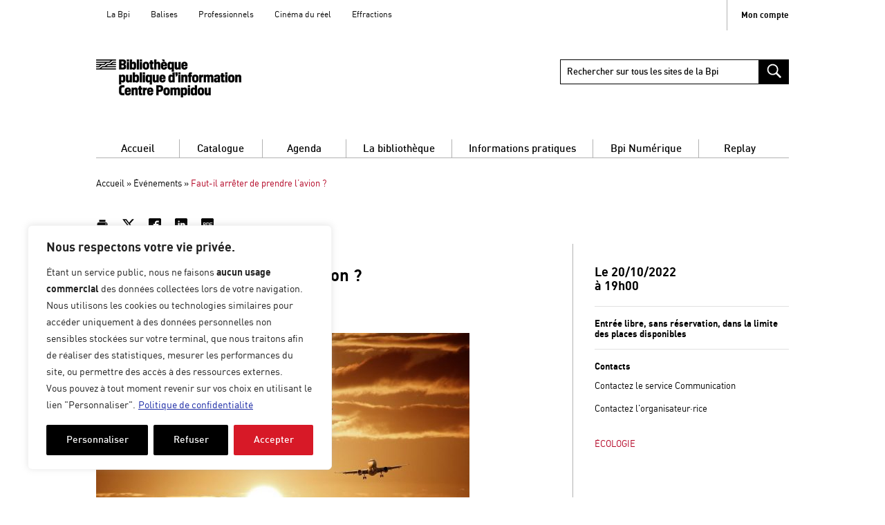

--- FILE ---
content_type: text/html; charset=UTF-8
request_url: https://agenda.bpi.fr/evenement/faut-il-arreter-de-prendre-l-avion/
body_size: 30054
content:
<!DOCTYPE html>
<!--[if lte IE 9 ]>
<html class="no-js ie lte-ie9 ie9" lang="fr-FR"> <![endif]-->
<!--[if !(IE)]><! -->
<html class="fonts-loading no-js" lang="fr-FR">
<!--<![endif]-->
<head prefix="og: http://ogp.me/ns#
foaf:http://xmlns.com/foaf/0.1/">
	<script type="text/javascript">
		//<![CDATA[
		(function () {
			var c = document.documentElement.className;
			c = c.replace(/no-js/, 'js');
			document.documentElement.className = c;
		})();
		window.MSInputMethodContext && document.documentMode && document.write('<script src="https://agenda.bpi.fr/content/themes/bpi-master/node_modules/ie11-custom-properties/c.js" data-rocket-defer defer><\x2fscript>');
		//]]>
	</script>

	<meta http-equiv="Content-Type" content="text/html; charset=UTF-8"/>
	<meta name="viewport" content="initial-scale=1.0"/>
	<meta http-equiv="x-ua-compatible" content="ie=edge">

	<script>var autologinData = {"login_open_id_url":"https:\/\/authz.bpi.fr\/oauth2\/authorize?response_type=code&scope=email%20openid%20profile%20address%20phone%20groupes%20RNConfirmed%20pseudo%20isProfessionnel&client_id=ClientWordpressBpizOIDC&state=1199e1b42bf8449e4e241921d9f9f37f&redirect_uri=https%3A%2F%2Fagenda.bpi.fr%2Fwp-admin%2Fadmin-ajax.php%3Faction%3Dopenid-connect-authorize","sso_redirect_to":"https:\/\/agenda.bpi.fr\/evenement\/faut-il-arreter-de-prendre-l-avion\/?connect=1"};(function() {
  // ----
  // convert cookie str to object
  // ----
  function cookieStrToObject(str) {
    var a1 = str.split('; '),
        o = {},
        i, a2;

    for(i = 0; i < a1.length; i++) {
      a2 = a1[i].split('=');
      o[a2[0]] = a2[1];
    }

    return o;
  }

  // ----
  // test localStorage
  // ----
  function autoLogin() {
    window.location.href = updateQueryStringParameter(autologinData.login_open_id_url, 'redirect_to', autologinData.redirect_to );
  }

  function updateQueryStringParameter(uri, key, value) {
    var re = new RegExp("([?&])" + key + "=.*?(&|$)", "i");
    var separator = uri.indexOf('?') !== -1 ? "&" : "?";
    if (uri.match(re)) {
      return uri.replace(re, '$1' + key + "=" + value + '$2');
    }
    else {
      return uri + separator + key + "=" + value;
    }
  }

  // ----
  // test cookies
  // ----
  var cookies = cookieStrToObject(document.cookie);

  // If cookie lemonldapz = is logged to SSO
  if (cookies['lemonldapz']) {
    autoLogin()
  }

})();
</script><meta name='robots' content='index, follow, max-image-preview:large, max-snippet:-1, max-video-preview:-1' />
	<style>img:is([sizes="auto" i], [sizes^="auto," i]) { contain-intrinsic-size: 3000px 1500px }</style>
	
<!-- Google Tag Manager for WordPress by gtm4wp.com -->
<script data-cfasync="false" data-pagespeed-no-defer>
	var gtm4wp_datalayer_name = "dataLayer";
	var dataLayer = dataLayer || [];
</script>
<!-- End Google Tag Manager for WordPress by gtm4wp.com -->
	<title>Faut-il arrêter de prendre l&#039;avion ? - Agenda Bpi</title>
<style id="rocket-critical-css">#cookie-law-info-bar,.wt-cli-cookie-bar{box-sizing:border-box;font-size:10pt;margin:0 auto;padding:10px 10px;position:absolute;text-align:center;width:100%;z-index:99999;box-shadow:rgba(0,0,0,.5) 0px 5px 10px;display:none;left:0px}#cookie-law-info-again{font-size:10pt;margin:0;padding:5px 10px;text-align:center;z-index:9999;box-shadow:#161616 2px 2px 5px 2px}#cookie-law-info-bar span{vertical-align:middle}.cli-plugin-button,.cli-plugin-button:visited{display:inline-block;padding:8px 16px 8px;color:#fff;text-decoration:none;-moz-border-radius:4px;-webkit-border-radius:4px;position:relative;text-decoration:none}.cli-plugin-button,.cli-plugin-button:visited,.medium.cli-plugin-button,.medium.cli-plugin-button:visited{font-size:13px;font-weight:500;line-height:1}.cli-bar-popup{-moz-background-clip:padding;-webkit-background-clip:padding;background-clip:padding-box;-webkit-border-radius:30px;-moz-border-radius:30px;border-radius:30px;padding:20px}@media only screen and (max-width:768px){.cli-plugin-button{margin:10px}}@media only screen and (max-width:567px){.cli-switch .cli-slider:after{display:none}.cli-tab-header a.cli-nav-link{font-size:12px}.cli-modal .cli-modal-close{right:-10px;top:-15px}}.wt-cli-necessary-checkbox{display:none!important}.cli-container-fluid{padding-right:15px;padding-left:15px;margin-right:auto;margin-left:auto}.cli-row{display:-ms-flexbox;display:flex;-ms-flex-wrap:wrap;flex-wrap:wrap;margin-right:-15px;margin-left:-15px}.cli-align-items-stretch{-ms-flex-align:stretch!important;align-items:stretch!important}.cli-px-0{padding-left:0;padding-right:0}.cli-btn{font-size:14px;display:inline-block;font-weight:400;text-align:center;white-space:nowrap;vertical-align:middle;border:1px solid transparent;padding:.5rem 1.25rem;line-height:1;border-radius:.25rem}.cli-modal-backdrop{position:fixed;top:0;right:0;bottom:0;left:0;z-index:1040;background-color:#000;-webkit-transform:scale(0);transform:scale(0)}.cli-modal-backdrop.cli-fade{opacity:0}.cli-modal{position:fixed;top:0;right:0;bottom:0;left:0;z-index:99999;-webkit-transform:scale(0);transform:scale(0);overflow:hidden;outline:0;visibility:hidden}.cli-modal a{text-decoration:none}.cli-modal .cli-modal-dialog{position:relative;width:auto;margin:.5rem;font-family:inherit;font-size:1rem;font-weight:400;line-height:1.5;color:#212529;text-align:left;display:-ms-flexbox;display:flex;-ms-flex-align:center;align-items:center;min-height:calc(100% - (.5rem * 2))}@media (min-width:576px){.cli-modal .cli-modal-dialog{max-width:500px;margin:1.75rem auto;min-height:calc(100% - (1.75rem * 2))}}.cli-modal-content{position:relative;display:-ms-flexbox;display:flex;-ms-flex-direction:column;flex-direction:column;width:100%;background-clip:padding-box;border-radius:.2rem;box-sizing:border-box;outline:0}.cli-modal-footer{position:relative}.cli-switch{display:inline-block;position:relative;min-height:1px;padding-left:38px;font-size:14px;width:auto}.cli-switch input[type="checkbox"]{display:block;margin:0;width:0;position:absolute!important;left:0!important;opacity:0!important}.cli-switch .cli-slider{background-color:#e3e1e8;height:20px;width:38px;bottom:0;left:0;position:absolute;right:0;top:0}.cli-switch .cli-slider:before{bottom:2px;content:"";height:15px;left:3px;position:absolute;width:15px}.cli-switch .cli-slider{border-radius:34px;font-size:0}.cli-switch .cli-slider:before{border-radius:50%}.cli-tab-content{width:100%;padding:5px 30px 5px 5px;box-sizing:border-box}@media (max-width:767px){.cli-tab-content{padding:30px 10px}}.cli-wrapper{max-width:100%;float:none;margin:0 auto}.cli-tab-footer .cli-btn{padding:10px 15px;width:auto;text-decoration:none}.cli-tab-footer{width:100%;text-align:right;padding:20px 0}.cli-col-12{width:100%}.cli-tab-header{display:flex;justify-content:space-between}.cli-tab-header a:before{width:10px;height:2px;left:0;top:calc(50% - 1px)}.cli-tab-header a:after{width:2px;height:10px;left:4px;top:calc(50% - 5px);-webkit-transform:none;transform:none}.cli-tab-header a:before{width:7px;height:7px;border-right:1px solid #4a6e78;border-bottom:1px solid #4a6e78;content:" ";transform:rotate(-45deg);margin-right:10px}.cli-tab-header a.cli-nav-link{position:relative;display:flex;align-items:center;font-size:14px;color:#000;text-decoration:none}.cli-tab-header{border-radius:5px;padding:12px 15px;background-color:#f2f2f2}.cli-modal .cli-modal-close{position:absolute;right:0;top:0;z-index:1;-webkit-appearance:none;width:40px;height:40px;padding:0;border-radius:50%;padding:10px;background:transparent;border:none}.cli-tab-container h4{font-family:inherit;font-size:16px;margin-bottom:15px;margin:10px 0}.cli-privacy-content-text{font-size:14px;line-height:1.4;margin-top:0;padding:0;color:#000}.cli-tab-content{display:none}.cli-tab-section .cli-tab-content{padding:10px 20px 5px 20px}.cli-tab-section{margin-top:5px}@media (min-width:992px){.cli-modal .cli-modal-dialog{max-width:700px}}.cli-switch .cli-slider:after{content:attr(data-cli-disable);position:absolute;right:50px;font-size:12px;text-align:right;min-width:120px}a.cli-privacy-readmore{font-size:12px;margin-top:12px;display:inline-block;text-decoration:underline}.cli-privacy-overview{padding-bottom:12px}a.cli-privacy-readmore:before{content:attr(data-readmore-text)}.cli-modal-close svg{fill:#000}span.cli-necessary-caption{color:#000;font-size:12px}.cli-tab-container .cli-row{max-height:500px;overflow-y:auto}.wt-cli-sr-only{display:none}.wt-cli-privacy-accept-btn{margin-left:10px}.cli-plugin-main-link,.cli_action_button,.cli-privacy-readmore,.cli-tab-header a,.cli-switch .cli-slider{outline:0}.wt-cli-ckyes-brand-logo{display:flex;align-items:center;font-size:9px;color:#111111;font-weight:normal}.wt-cli-ckyes-brand-logo img{width:65px;margin-left:2px}.wt-cli-privacy-overview-actions{padding-bottom:0}.wt-cli-cookie-description{font-size:14px;line-height:1.4;margin-top:0;padding:0;color:#000}.wp-block-image img{box-sizing:border-box;height:auto;max-width:100%;vertical-align:bottom}.wp-block-image figcaption{margin-bottom:1em;margin-top:.5em}ul{box-sizing:border-box}.wp-block-separator{border:none;border-top:2px solid}.wp-block-separator.is-style-dots{background:none!important;border:none;height:auto;line-height:1;text-align:center}.wp-block-separator.is-style-dots:before{color:currentColor;content:"···";font-family:serif;font-size:1.5em;letter-spacing:2em;padding-left:2em}:root{--wp--preset--font-size--normal:16px;--wp--preset--font-size--huge:42px}:root{--dt-row-selected:13,110,253;--dt-row-selected-text:255,255,255;--dt-row-selected-link:9,10,11;--dt-row-stripe:0,0,0;--dt-row-hover:0,0,0;--dt-column-ordering:0,0,0;--dt-html-background:#fff}html{-webkit-text-size-adjust:100%;line-height:1.15}body{margin:0}h1{font-size:2em;margin:.67em 0}hr{box-sizing:content-box;height:0;overflow:visible}main{display:block}a{background-color:transparent}strong{font-weight:bolder}img{border-style:none}button,input{font-family:inherit;font-size:100%;line-height:1.15;margin:0}button{overflow:visible}button{text-transform:none}[type=button],[type=submit],button{-webkit-appearance:button}[type=button]::-moz-focus-inner,[type=submit]::-moz-focus-inner,button::-moz-focus-inner{border-style:none;padding:0}[type=button]:-moz-focusring,[type=submit]:-moz-focusring,button:-moz-focusring{outline:.0625rem dotted ButtonText}input{overflow:visible}[type=checkbox]{box-sizing:border-box;padding:0}[type=search]{-webkit-appearance:textfield;outline-offset:-.125rem}[type=search]::-webkit-search-decoration{-webkit-appearance:none}::-webkit-file-upload-button{-webkit-appearance:button;font:inherit}@font-face{font-display:swap;font-family:DinWeb;font-stretch:normal;font-style:normal;font-weight:300;src:url(https://agenda.bpi.fr/content/themes/bpi-master/dist/fonts/din-light-webfont.woff2) format("woff2"),url(https://agenda.bpi.fr/content/themes/bpi-master/dist/fonts/din-light-webfont.woff) format("woff")}@font-face{font-display:swap;font-family:DinWeb;font-stretch:normal;font-style:normal;font-weight:400;src:url(https://agenda.bpi.fr/content/themes/bpi-master/dist/fonts/din-regular-webfont.woff2) format("woff2"),url(https://agenda.bpi.fr/content/themes/bpi-master/dist/fonts/din-regular-webfont.woff) format("woff")}@font-face{font-display:swap;font-family:DinWeb;font-stretch:normal;font-style:normal;font-weight:500;src:url(https://agenda.bpi.fr/content/themes/bpi-master/dist/fonts/din-medium-webfont.woff2) format("woff2"),url(https://agenda.bpi.fr/content/themes/bpi-master/dist/fonts/din-medium-webfont.woff) format("woff")}@font-face{font-display:swap;font-family:DinWeb;font-stretch:normal;font-style:normal;font-weight:700;src:url(https://agenda.bpi.fr/content/themes/bpi-master/dist/fonts/din-bold-webfont.woff2) format("woff2"),url(https://agenda.bpi.fr/content/themes/bpi-master/dist/fonts/din-bold-webfont.woff) format("woff")}.bpi,:root{--themeColor:#b40626;--accentColor:#b40626;--strokeColor:#000}*,html{box-sizing:border-box}*,:after,:before{box-sizing:inherit}.visuallyhidden,html .wt-cli-cookie-bar-container .cli-switch input[type=checkbox]{clip:rect(0 0 0 0);background:#fff;border:0;color:#000;height:.0625rem;margin:-.0625rem;overflow:hidden;padding:0;position:absolute;width:.0625rem}body{overflow-x:hidden}.show-caption .wp-block-image figcaption{opacity:1;position:static}.icon{fill:currentColor;display:inline-block;height:1em;vertical-align:middle;width:1em}body{-webkit-font-smoothing:antialiased;-moz-osx-font-smoothing:grayscale;background:#fff;color:#000;font-family:DinWeb,Arial,Helvetica,sans-serif;font-size:.8125rem;line-height:1.16}a{-webkit-text-decoration:none;text-decoration:none}a{color:#000}h1{font-family:DinWeb,Arial,Helvetica,sans-serif;font-size:1.5rem;line-height:1.16}h4{font-family:DinWeb,Arial,Helvetica,sans-serif;font-size:1rem;line-height:1.16}ul{list-style:none;padding:0}li,ul{margin:0}figure,h1,h4,hr,p,table,ul{margin:0 0 1.125rem}hr{clear:both;margin:1.125rem 0}table{border:0;border-collapse:collapse;margin:1.125rem 0;width:100%}table td,table th{border:.0625rem solid #b2b2b2;padding:.5625rem;text-align:left;vertical-align:top}input[type=search]{-webkit-appearance:none;-moz-appearance:none;appearance:none;background:#fff;border:.0625rem solid #000;border-radius:0;box-sizing:border-box;color:#000;font-family:DinWeb,Arial,Helvetica,sans-serif;line-height:1;padding:.625rem .5625rem;width:100%}input[type=search]::-webkit-input-placeholder{color:#000}input[type=search]:-moz-placeholder,input[type=search]::-moz-placeholder{color:#000}input[type=search]:-ms-input-placeholder{color:#000}label{display:inline-block;font-weight:700}.lazyloaded{opacity:1}.main__content{position:relative;z-index:2}.container{margin:0 auto;max-width:30rem;width:calc(100% - 1.875rem)}.row{margin-bottom:1.75rem}.row [class*=b-col-]{width:100%}.button{-webkit-appearance:none;border:0;border-radius:0;display:inline-block;font-family:DinWeb,Arial,Helvetica,sans-serif;line-height:1.15;padding:.625rem;vertical-align:middle}.accessible-megamenu{background-color:#fff;color:#000;height:1.75rem;position:relative}.accessible-megamenu,.accessible-megamenu-top-nav-item{box-sizing:border-box;display:block;list-style:none;margin:0;padding:0}.accessible-megamenu-top-nav-item{height:1.6875rem;text-shadow:0 .0625rem 0 #fff}.accessible-megamenu-top-nav-item>a{border-top:.0625rem solid #fff;color:#000;display:block;line-height:1.75rem;position:relative;-webkit-text-decoration:none;text-decoration:none;z-index:inherit}.accessible-megamenu .accessible-megamenu-panel{background-color:#fff;border:.0625rem solid #b2b2b2;border-top:none;box-shadow:.0625rem .25rem .25rem rgba(0,0,0,.24);color:#000;display:block;left:0;line-height:normal;margin:0;max-height:0;opacity:0;overflow:hidden;padding:0;position:absolute;top:-9999em;visibility:hidden}.accessible-megamenu .accessible-megamenu-panel>a{color:#000;display:inline-block;font-size:1.15em;font-weight:700;line-height:1.2;margin-bottom:.5em;-webkit-text-decoration:none;text-decoration:none}.accessible-megamenu .accessible-megamenu-panel ul{display:block;list-style:none;margin:0;padding:0}.accessible-megamenu .accessible-megamenu-panel ul li{list-style:none;margin:0;padding:0;position:relative}.accessible-megamenu .accessible-megamenu-panel ul ul li a{width:auto}.accessible-megamenu .accessible-megamenu-panel>ul>li{display:block;float:left;margin-bottom:1em;margin-right:1em;padding-left:1em;text-align:left}.accessible-megamenu .accessible-megamenu-panel>ul>li:first-of-type{border-left:none;box-shadow:none}.accessible-megamenu .accessible-megamenu-panel>ul>li .menu-item a{display:block;line-height:1.1;padding:.25em .3125rem .25em 1em;width:100%}.accessible-megamenu .accessible-megamenu-panel>ul>li .menu-item a:before{border-color:transparent transparent transparent #b2b2b2;border-style:solid;border-width:.3125rem 0 .3125rem .3125rem;content:"";height:0;margin-left:-.625rem;position:absolute;width:0}.accessible-megamenu .accessible-megamenu-panel>ul>li>a{color:#000;display:block;font-size:.8125rem;font-weight:700;line-height:1.1;margin-bottom:.375rem;padding:.25em .3125rem .25em 1em;width:100%}.accessible-megamenu .accessible-megamenu-panel>ul>li>a:before{border-color:transparent transparent transparent #b40626;border-color:transparent transparent transparent var(--themeColor,#000);border-style:solid;border-width:.5rem 0 .5rem .5rem;content:"";height:0;margin-left:-.8125rem;position:absolute;width:0}.accessible-megamenu .accessible-megamenu-panel.cols-5{text-align:left}.accessible-megamenu .accessible-megamenu-panel.cols-5 .is-parent{margin-bottom:1.125rem;margin-left:.8125rem;margin-top:1.125rem}.accessible-megamenu .accessible-megamenu-panel.cols-5 .is-parent:before{border-color:transparent transparent transparent #b40626;border-color:transparent transparent transparent var(--themeColor,#000);border-style:solid;border-width:.5rem 0 .5rem .5rem;content:"";height:0;margin-left:-.8125rem;position:absolute;width:0}.accessible-megamenu .accessible-megamenu-panel.cols-5>ul>li{width:18.5%}.accessible-megamenu-toggle{background:none;border:.0625rem solid #000;display:none;height:2.25rem;left:0;padding:0;position:absolute;top:-4.125rem;width:2.25rem;z-index:1}.accessible-megamenu-toggle>span.hicon{margin-top:.25rem}.accessible-megamenu-toggle>span.hicon:not(.sr-only){background:#000;display:block;height:.1875rem;left:.4375rem;margin-bottom:.1875rem;position:relative;transform-origin:0 0;width:1.25rem;z-index:1}.accessible-megamenu-toggle>span.hicon:last-child{transform-origin:0 100%}.megamenu{position:relative;width:100%}.megamenu-main-wrapper{margin-bottom:1.125rem}.megamenu-main .accessible-megamenu>.accessible-megamenu-top-nav-item{text-align:center}.megamenu-main .accessible-megamenu>.accessible-megamenu-top-nav-item>a{display:inline-block;font-size:1.16em;font-weight:500;padding:0 1.6em;text-align:center;white-space:nowrap;width:100%}.menu-links__panel{display:none;list-style-type:disc;margin-bottom:1rem;margin-left:1em;position:static}.menu-fastaccess{font-size:1rem;margin:0}.menu-fastaccess__item{display:inline}.menu-fastaccess__item a{color:transparent;position:absolute;z-index:1}.breadcrumb{margin-bottom:2.25rem;margin-top:1.3125rem}.breadcrumb [aria-current=page]{color:#b40626;color:var(--themeColor,#000);-webkit-text-decoration:none;text-decoration:none}.action-bar li{display:inline;margin-right:.28125rem}.action-bar .button{background:transparent;color:#000;font-size:1.125rem;margin:.25em .7em 0 0;padding:0}.agenda__infos{margin-bottom:2.25rem}.agenda__infos-time{font-size:1.35em}html .wt-cli-cookie-bar-container .cli-switch input[type=checkbox]{display:block}html .wt-cli-cookie-bar-container #cookie_hdr_showagain{-webkit-appearance:none;border:0;border-radius:0;color:currentColor;display:inline-block;font-family:DinWeb,Arial,Helvetica,sans-serif;line-height:1.15;padding:.625rem;vertical-align:middle}#cookie_hdr_showagain{-webkit-appearance:none;background:transparent}.header{position:relative;z-index:3}.header__logo-link{display:block}.header__img{display:block;height:auto;margin:0 auto 1.75rem;max-width:100%}.accessible-menu{background-color:#fff;color:#000;position:relative}.accessible-menu,.accessible-menu-top-nav-item{box-sizing:border-box;display:block;list-style:none;margin:0;padding:0}.accessible-menu-top-nav-item{float:left;text-shadow:0 .0625rem 0 #fff}.accessible-menu-top-nav-item a{color:#000;display:block;padding-left:1em;padding-right:1em;position:relative;-webkit-text-decoration:none;text-decoration:none;z-index:inherit}.accessible-menu-toggle{background:none;border:.0625rem solid transparent;display:none;font-family:DinWeb,Arial,Helvetica,sans-serif;margin-bottom:-.0625rem;margin-left:auto;padding:.5em 1em;position:relative;z-index:3}.accessible-menu-toggle .menu-arrow:after{border-left:.25rem solid transparent;border-right:.25rem solid transparent;border-top:.25rem solid #000;content:"";display:inline-block;height:0;margin-left:.5rem;vertical-align:middle;width:0}.a-menu{position:relative}.a-menu-account{align-items:center;display:flex;gap:.5rem}.a-menu-dropdown{margin-bottom:0;margin-top:1em}.a-menu-dropdown .accessible-menu>.accessible-menu-top-nav-item a{font-size:.75rem;padding:.9375rem}.searchform{margin-bottom:1.875rem;margin-left:auto;margin-right:0;position:relative;width:33%!important}.searchform__field[type=search]{border:.0625rem solid #000;font-weight:500;height:2.25rem;padding-right:2.25rem}.searchform__submit{-webkit-appearance:none;-moz-appearance:none;appearance:none;background:#000;border:.0625rem solid #000;bottom:0;height:2.25rem;position:absolute;right:0;top:0}.searchform__submit .icon{color:#fff;height:1.875rem;vertical-align:-15%;width:1.875rem}.wysiwyg:after,.wysiwyg:before{content:"";display:table}.wysiwyg:after{clear:both}.wysiwyg a:not([class]){word-wrap:break-word;color:#b40626;color:var(--accentColor,#000);hyphens:auto;-webkit-text-decoration:underline;text-decoration:underline;word-break:break-all;word-break:break-word}.is-bold{font-weight:700}.is-heading{border-bottom:0;margin-bottom:1em}.is-upper{text-transform:uppercase}.wp-block-image{margin:0 0 1.125rem;max-width:100%;position:relative}.wp-block-image figcaption{background:#fff;bottom:0;color:#000;font-size:.75em;margin:0;opacity:0;padding:.25rem .125rem;position:absolute;text-align:left;width:100%;z-index:2}.wp-block-separator{margin-bottom:1.125rem}.wp-block-separator{color:#000;color:var(--strokeColor,#000);margin-top:0;opacity:.4}.wp-block-separator.is-style-dots{border-bottom:.0625rem solid #b2b2b2}.wp-block-separator.is-style-dots:before{content:"";display:none}.has-text-color.has-accent-color{color:#b40626;color:var(--accentColor,#000)}.has-text-color.has-accent-color a{color:currentColor}.single__thumb{margin:2.25rem 0}.single__row{padding-bottom:1.125rem}.single__content,.single__sidebar{padding-bottom:2.25rem}.single__tax li{margin-bottom:.25em}.single__tax-name{font-weight:700}.single__tax a{color:#b40626;color:var(--accentColor,#000)}@media screen and (min-width:48.0625em){.container{max-width:48rem}.row{display:flex;flex-wrap:wrap;margin-bottom:1.875rem}.row--space-between{justify-content:space-between}.accessible-megamenu{display:flex;width:100%}.accessible-megamenu-top-nav-item{display:inline-flex}.accessible-megamenu .accessible-megamenu-panel.cols-5{border:.0625rem solid #b2b2b2;padding:1.875rem;width:100%}.megamenu-main .accessible-megamenu{border-bottom:.0625rem solid #b2b2b2}.megamenu-main .accessible-megamenu .accessible-megamenu-top-nav-item:last-child>a{border-right:.0625rem solid #fff}.megamenu-main .accessible-megamenu .accessible-megamenu-top-nav-item:first-child>a{border-left:.0625rem solid #fff}.megamenu-main .accessible-megamenu>.accessible-megamenu-top-nav-item>a{border-right:.0625rem solid #b2b2b2}.agenda__infos-time{padding-top:2rem}.a-menu-account{font-size:.75rem;margin-bottom:.8125rem}.a-menu-dropdown{margin-bottom:1em;margin-top:0}.single__row{display:flex}.single__content{width:65.625%}.single__sidebar{border-left:.0625rem solid #b2b2b2;margin-left:3.125%;padding-left:3.125%;width:31.25%}}@media screen and (min-width:64em){.container{max-width:62.625rem;width:calc(100% - 3.75rem)}.row .b-col-1-3{width:31.25%}.megamenu-main .accessible-megamenu>.accessible-megamenu-top-nav-item>a{min-width:8em}.menu-links__panel{left:1em;position:absolute;top:2.75em}.header__img{margin:0 auto 1.875rem 0}.a-menu-account{border-left:.0625rem solid #b2b2b2;font-weight:700;margin-left:.9375rem;padding-left:1.25rem}}@media screen and (max-width:63.9375em){.accessible-menu>.accessible-menu-top-nav-item{position:static}}@media screen and (max-width:48em){.accessible-megamenu-top-nav-item>a{border-bottom:.0625rem solid #b2b2b2}.accessible-megamenu .accessible-megamenu-panel>ul>li .menu-item a,.accessible-megamenu .accessible-megamenu-panel>ul>li>a{padding:1em .3125rem 1em 1em}.accessible-megamenu>.accessible-megamenu-top-nav-item{position:static}.accessible-megamenu .accessible-megamenu-panel.cols-5{left:0;right:0;width:auto}.accessible-megamenu .accessible-megamenu-panel.cols-5 .is-parent{margin-bottom:1.125rem;margin-top:2.25rem}.accessible-megamenu .accessible-megamenu-panel>ul>li{display:block;float:left;margin-bottom:1em;margin-right:1em}.accessible-megamenu-toggle{display:block;z-index:3}.accessible-megamenu-toggle~.accessible-megamenu>.accessible-megamenu-top-nav-item{height:0;overflow:hidden;visibility:collapse}.accessible-megamenu{height:auto;z-index:2}.accessible-megamenu>.accessible-megamenu-top-nav-item{border-right:0;float:none;height:auto;width:100%}.accessible-megamenu>.accessible-megamenu-top-nav-item a[aria-expanded]{box-shadow:none}.accessible-megamenu .accessible-megamenu-panel{border:0;box-shadow:none;padding-bottom:0;position:relative;top:0}.accessible-megamenu .accessible-megamenu-panel.cols-5>ul>li{border-left:none;box-shadow:none;padding-left:0;width:100%}.header__top{display:flex;gap:.5rem}.accessible-menu-toggle{display:block;padding:.5em;z-index:3}.accessible-menu-toggle~.accessible-menu>.accessible-menu-top-nav-item{height:0;overflow:hidden;visibility:collapse}.accessible-menu{height:auto;z-index:2}.accessible-menu>.accessible-menu-top-nav-item{border-right:0;float:none;height:auto;width:100%}.a-menu-sites{order:-1}.a-menu-sites .accessible-menu{left:0;position:absolute;z-index:4}.a-menu-account{margin:1.0625rem 0 0}.searchform{margin-left:3.0625rem;margin-right:0;width:auto!important}}@media screen and (max-width:29.9375em){.a-menu-sites .accessible-menu{width:calc(100vw - 2.8125rem)}}.cookielawinfo-column-1{width:25%}.cookielawinfo-column-2{width:10%}.cookielawinfo-column-3{width:15%}.cookielawinfo-column-4{width:50%}table.cookielawinfo-classic{font-family:Verdana,Arial,Helvetica,sans-serif;border-collapse:collapse;border-left:1px solid #ccc;border-top:1px solid #ccc;color:#333}table.cookielawinfo-classic thead tr th{text-transform:uppercase;background:#e2e2e2}table.cookielawinfo-classic td,table.cookielawinfo-classic th{border-right:1px solid #ccc;border-bottom:1px solid #ccc;padding:5px;line-height:1.8em;font-size:0.8em;vertical-align:top;width:20%}table.cookielawinfo-winter{font:85% "Lucida Grande","Lucida Sans Unicode","Trebuchet MS",sans-serif;padding:0;margin:10px 0 20px;border-collapse:collapse;color:#333;background:#F3F5F7}table.cookielawinfo-winter a{color:#3A4856;text-decoration:none;border-bottom:1px solid #C6C8CB}table.cookielawinfo-winter a:visited{color:#777}table.cookielawinfo-winter thead th{background:#3A4856;padding:15px 10px;color:#fff;text-align:left;font-weight:normal}table.cookielawinfo-winter tbody{border-left:1px solid #EAECEE;border-right:1px solid #EAECEE}table.cookielawinfo-winter tbody{border-bottom:1px solid #EAECEE}table.cookielawinfo-winter tbody td{padding:10px;text-align:left}table.cookielawinfo-winter tbody tr{background:#F3F5F7}@media (max-width:800px){table.cookielawinfo-row-cat-table td,table.cookielawinfo-row-cat-table th{width:23%;font-size:12px}table.cookielawinfo-row-cat-table .cookielawinfo-column-4,table.cookielawinfo-row-cat-table .cookielawinfo-column-4{width:45%}}.cookielawinfo-row-cat-table{width:99%;margin-left:5px;word-wrap:break-word;table-layout:fixed}.cli-tab-section .cookielawinfo-row-cat-table{width:100%;margin-left:0}.cli-tab-section .cookielawinfo-row-cat-table td,.cli-tab-section .cookielawinfo-row-cat-table th{font-size:12px;padding-left:0px}</style>
	<meta name="description" content="Rencontre organisée le jeudi 20 octobre à 19h à la Bpi, dans le cadre du cycle Rendez-vous climat, entrée libre et gratuite." />
	<link rel="canonical" href="https://agenda.bpi.fr/evenement/faut-il-arreter-de-prendre-l-avion/" />
	<meta name="twitter:card" content="summary_large_image" />
	<meta name="twitter:label1" content="Written by" />
	<meta name="twitter:data1" content="christophe.chardey@bpi.fr, chloe.cholleton@bpi.fr" />



<style id='wp-emoji-styles-inline-css'>

	img.wp-smiley, img.emoji {
		display: inline !important;
		border: none !important;
		box-shadow: none !important;
		height: 1em !important;
		width: 1em !important;
		margin: 0 0.07em !important;
		vertical-align: -0.1em !important;
		background: none !important;
		padding: 0 !important;
	}
</style>
<style id='co-authors-plus-coauthors-style-inline-css'>
.wp-block-co-authors-plus-coauthors.is-layout-flow [class*=wp-block-co-authors-plus]{display:inline}

</style>
<style id='co-authors-plus-avatar-style-inline-css'>
.wp-block-co-authors-plus-avatar :where(img){height:auto;max-width:100%;vertical-align:bottom}.wp-block-co-authors-plus-coauthors.is-layout-flow .wp-block-co-authors-plus-avatar :where(img){vertical-align:middle}.wp-block-co-authors-plus-avatar:is(.alignleft,.alignright){display:table}.wp-block-co-authors-plus-avatar.aligncenter{display:table;margin-inline:auto}

</style>
<style id='co-authors-plus-image-style-inline-css'>
.wp-block-co-authors-plus-image{margin-bottom:0}.wp-block-co-authors-plus-image :where(img){height:auto;max-width:100%;vertical-align:bottom}.wp-block-co-authors-plus-coauthors.is-layout-flow .wp-block-co-authors-plus-image :where(img){vertical-align:middle}.wp-block-co-authors-plus-image:is(.alignfull,.alignwide) :where(img){width:100%}.wp-block-co-authors-plus-image:is(.alignleft,.alignright){display:table}.wp-block-co-authors-plus-image.aligncenter{display:table;margin-inline:auto}

</style>
<link rel='preload'  href='https://agenda.bpi.fr/wp-includes/css/dist/components/style.min.css?ver=6b2b26985b' data-rocket-async="style" as="style" onload="this.onload=null;this.rel='stylesheet'" onerror="this.removeAttribute('data-rocket-async')"  media='all' />
<link rel='preload'  href='https://agenda.bpi.fr/wp-includes/css/dist/preferences/style.min.css?ver=dfef2817e7' data-rocket-async="style" as="style" onload="this.onload=null;this.rel='stylesheet'" onerror="this.removeAttribute('data-rocket-async')"  media='all' />
<link rel='preload'  href='https://agenda.bpi.fr/wp-includes/css/dist/block-editor/style.min.css?ver=4ce8fcce13' data-rocket-async="style" as="style" onload="this.onload=null;this.rel='stylesheet'" onerror="this.removeAttribute('data-rocket-async')"  media='all' />
<link data-minify="1" rel='preload'  href='https://agenda.bpi.fr/content/cache/min/5/content/plugins/popup-maker/dist/packages/block-library-style.css?ver=1768815594' data-rocket-async="style" as="style" onload="this.onload=null;this.rel='stylesheet'" onerror="this.removeAttribute('data-rocket-async')"  media='all' />
<link data-minify="1" rel='preload'  href='https://agenda.bpi.fr/content/cache/min/5/content/plugins/wp-pagenavi/pagenavi-css.css?ver=1768815594' data-rocket-async="style" as="style" onload="this.onload=null;this.rel='stylesheet'" onerror="this.removeAttribute('data-rocket-async')"  media='all' />
<link rel='preload'  href='https://agenda.bpi.fr/wp-includes/css/dist/block-library/style.min.css?ver=4d1b97a9bf' data-rocket-async="style" as="style" onload="this.onload=null;this.rel='stylesheet'" onerror="this.removeAttribute('data-rocket-async')"  media='all' />
<style id='wp-block-library-theme-inline-css'>
.wp-block-audio :where(figcaption){color:#555;font-size:13px;text-align:center}.is-dark-theme .wp-block-audio :where(figcaption){color:#ffffffa6}.wp-block-audio{margin:0 0 1em}.wp-block-code{border:1px solid #ccc;border-radius:4px;font-family:Menlo,Consolas,monaco,monospace;padding:.8em 1em}.wp-block-embed :where(figcaption){color:#555;font-size:13px;text-align:center}.is-dark-theme .wp-block-embed :where(figcaption){color:#ffffffa6}.wp-block-embed{margin:0 0 1em}.blocks-gallery-caption{color:#555;font-size:13px;text-align:center}.is-dark-theme .blocks-gallery-caption{color:#ffffffa6}:root :where(.wp-block-image figcaption){color:#555;font-size:13px;text-align:center}.is-dark-theme :root :where(.wp-block-image figcaption){color:#ffffffa6}.wp-block-image{margin:0 0 1em}.wp-block-pullquote{border-bottom:4px solid;border-top:4px solid;color:currentColor;margin-bottom:1.75em}.wp-block-pullquote cite,.wp-block-pullquote footer,.wp-block-pullquote__citation{color:currentColor;font-size:.8125em;font-style:normal;text-transform:uppercase}.wp-block-quote{border-left:.25em solid;margin:0 0 1.75em;padding-left:1em}.wp-block-quote cite,.wp-block-quote footer{color:currentColor;font-size:.8125em;font-style:normal;position:relative}.wp-block-quote:where(.has-text-align-right){border-left:none;border-right:.25em solid;padding-left:0;padding-right:1em}.wp-block-quote:where(.has-text-align-center){border:none;padding-left:0}.wp-block-quote.is-large,.wp-block-quote.is-style-large,.wp-block-quote:where(.is-style-plain){border:none}.wp-block-search .wp-block-search__label{font-weight:700}.wp-block-search__button{border:1px solid #ccc;padding:.375em .625em}:where(.wp-block-group.has-background){padding:1.25em 2.375em}.wp-block-separator.has-css-opacity{opacity:.4}.wp-block-separator{border:none;border-bottom:2px solid;margin-left:auto;margin-right:auto}.wp-block-separator.has-alpha-channel-opacity{opacity:1}.wp-block-separator:not(.is-style-wide):not(.is-style-dots){width:100px}.wp-block-separator.has-background:not(.is-style-dots){border-bottom:none;height:1px}.wp-block-separator.has-background:not(.is-style-wide):not(.is-style-dots){height:2px}.wp-block-table{margin:0 0 1em}.wp-block-table td,.wp-block-table th{word-break:normal}.wp-block-table :where(figcaption){color:#555;font-size:13px;text-align:center}.is-dark-theme .wp-block-table :where(figcaption){color:#ffffffa6}.wp-block-video :where(figcaption){color:#555;font-size:13px;text-align:center}.is-dark-theme .wp-block-video :where(figcaption){color:#ffffffa6}.wp-block-video{margin:0 0 1em}:root :where(.wp-block-template-part.has-background){margin-bottom:0;margin-top:0;padding:1.25em 2.375em}
</style>
<link data-minify="1" rel='preload'  href='https://agenda.bpi.fr/content/cache/min/5/content/themes/bpi-master/dist/app.3a568ed1.min.css?ver=1768815594' data-rocket-async="style" as="style" onload="this.onload=null;this.rel='stylesheet'" onerror="this.removeAttribute('data-rocket-async')"  media='all' />
<link rel="schema.dcterms:" href="http://purl.org/dc/elements/1.1/" />
<link rel="schema.dcterms:TERMS" href="http://purl.org/dc/terms/" />
<script id="webtoffee-cookie-consent-js-extra">
var _wccConfig = {"_ipData":[],"_assetsURL":"https:\/\/agenda.bpi.fr\/content\/plugins\/webtoffee-gdpr-cookie-consent\/lite\/frontend\/images\/","_publicURL":"https:\/\/agenda.bpi.fr","_categories":[{"name":"N\u00e9cessaire","slug":"necessary","isNecessary":true,"ccpaDoNotSell":true,"cookies":[{"cookieID":"_cerber_yFWNoVZBhRcbz","domain":"agenda.bpi.fr","provider":""},{"cookieID":"_cerber_hnIHyT","domain":"agenda.bpi.fr","provider":""},{"cookieID":"ROUTEID","domain":"agenda.bpi.fr","provider":""},{"cookieID":"wt_consent","domain":"agenda.bpi.fr","provider":""},{"cookieID":"_pk_id.*","domain":"agenda.bpi.fr","provider":"analytics.ycdn.de|matomo.js"},{"cookieID":"_pk_ses.*","domain":"agenda.bpi.fr","provider":"analytics.ycdn.de|matomo.js"}],"active":true,"defaultConsent":{"gdpr":true,"ccpa":true},"foundNoCookieScript":false},{"name":"Fonctionnelle","slug":"functional","isNecessary":false,"ccpaDoNotSell":true,"cookies":[{"cookieID":"fonts-loaded","domain":"agenda.bpi.fr","provider":""}],"active":true,"defaultConsent":{"gdpr":false,"ccpa":false},"foundNoCookieScript":false},{"name":"Analytique","slug":"analytics","isNecessary":false,"ccpaDoNotSell":true,"cookies":[],"active":true,"defaultConsent":{"gdpr":false,"ccpa":false},"foundNoCookieScript":false},{"name":"Performance","slug":"performance","isNecessary":false,"ccpaDoNotSell":true,"cookies":[],"active":true,"defaultConsent":{"gdpr":false,"ccpa":false},"foundNoCookieScript":false},{"name":"Publicit\u00e9","slug":"advertisement","isNecessary":false,"ccpaDoNotSell":true,"cookies":[],"active":true,"defaultConsent":{"gdpr":false,"ccpa":false},"foundNoCookieScript":false},{"name":"Autres","slug":"others","isNecessary":false,"ccpaDoNotSell":true,"cookies":[],"active":true,"defaultConsent":{"gdpr":false,"ccpa":false},"foundNoCookieScript":false}],"_activeLaw":"gdpr","_rootDomain":"","_block":"1","_showBanner":"1","_bannerConfig":{"GDPR":{"settings":{"type":"box","position":"bottom-left","applicableLaw":"gdpr","preferenceCenter":"center","selectedRegion":"ALL","consentExpiry":365,"shortcodes":[{"key":"wcc_readmore","content":"<a href=\"https:\/\/www.bpi.fr\/politique-de-confidentialite\/\" class=\"wcc-policy\" aria-label=\"Politique de confidentialit\u00e9\" target=\"_blank\" rel=\"noopener\" data-tag=\"readmore-button\">Politique de confidentialit\u00e9<\/a>","tag":"readmore-button","status":true,"attributes":{"rel":"nofollow","target":"_blank"}},{"key":"wcc_show_desc","content":"<button class=\"wcc-show-desc-btn\" data-tag=\"show-desc-button\" aria-label=\"Afficher plus\">Afficher plus<\/button>","tag":"show-desc-button","status":true,"attributes":[]},{"key":"wcc_hide_desc","content":"<button class=\"wcc-show-desc-btn\" data-tag=\"hide-desc-button\" aria-label=\"Afficher moins\">Afficher moins<\/button>","tag":"hide-desc-button","status":true,"attributes":[]},{"key":"wcc_category_toggle_label","content":"[wcc_{{status}}_category_label] [wcc_preference_{{category_slug}}_title]","tag":"","status":true,"attributes":[]},{"key":"wcc_enable_category_label","content":"Activer","tag":"","status":true,"attributes":[]},{"key":"wcc_disable_category_label","content":"D\u00e9sactiver","tag":"","status":true,"attributes":[]},{"key":"wcc_video_placeholder","content":"<div class=\"video-placeholder-normal\" data-tag=\"video-placeholder\" id=\"[UNIQUEID]\"><p class=\"video-placeholder-text-normal\" data-tag=\"placeholder-title\">Veuillez accepter les cookies pour voir ce contenu<\/p><\/div>","tag":"","status":true,"attributes":[]},{"key":"wcc_enable_optout_label","content":"Activer","tag":"","status":true,"attributes":[]},{"key":"wcc_disable_optout_label","content":"D\u00e9sactiver","tag":"","status":true,"attributes":[]},{"key":"wcc_optout_toggle_label","content":"[wcc_{{status}}_optout_label] [wcc_optout_option_title]","tag":"","status":true,"attributes":[]},{"key":"wcc_optout_option_title","content":"Ne pas vendre ou partager mes informations personnelles","tag":"","status":true,"attributes":[]},{"key":"wcc_optout_close_label","content":"Fermer","tag":"","status":true,"attributes":[]}],"bannerEnabled":true},"behaviours":{"reloadBannerOnAccept":false,"loadAnalyticsByDefault":false,"animations":{"onLoad":"animate","onHide":"sticky"}},"config":{"revisitConsent":{"status":true,"tag":"revisit-consent","position":"bottom-right","meta":{"url":"#"},"styles":[],"elements":{"title":{"type":"text","tag":"revisit-consent-title","status":true,"styles":{"color":"#0056a7"}}}},"preferenceCenter":{"toggle":{"status":true,"tag":"detail-category-toggle","type":"toggle","states":{"active":{"styles":{"background-color":"#000000"}},"inactive":{"styles":{"background-color":"#D0D5D2"}}}},"poweredBy":false},"categoryPreview":{"status":false,"toggle":{"status":true,"tag":"detail-category-preview-toggle","type":"toggle","states":{"active":{"styles":{"background-color":"#000000"}},"inactive":{"styles":{"background-color":"#D0D5D2"}}}}},"videoPlaceholder":{"status":true,"styles":{"background-color":"#000000","border-color":"#000000","color":"#ffffff"}},"readMore":{"status":true,"tag":"readmore-button","type":"link","meta":{"noFollow":true,"newTab":true},"styles":{"color":"#1C2BA6","background-color":"transparent","border-color":"transparent"}},"auditTable":{"status":true},"optOption":{"status":true,"toggle":{"status":true,"tag":"optout-option-toggle","type":"toggle","states":{"active":{"styles":{"background-color":"#000000"}},"inactive":{"styles":{"background-color":"#FFFFFF"}}}},"gpcOption":false}}}},"_version":"3.4.0","_logConsent":"1","_tags":[{"tag":"accept-button","styles":{"color":"#FFFFFF","background-color":"#D71927","border-color":"#D71927"}},{"tag":"reject-button","styles":{"color":"#FFFFFF","background-color":"#000000","border-color":"#000000"}},{"tag":"settings-button","styles":{"color":"#FFFFFF","background-color":"#000000","border-color":"#000000"}},{"tag":"readmore-button","styles":{"color":"#1C2BA6","background-color":"transparent","border-color":"transparent"}},{"tag":"donotsell-button","styles":{"color":"#1863dc","background-color":"transparent","border-color":"transparent"}},{"tag":"accept-button","styles":{"color":"#FFFFFF","background-color":"#D71927","border-color":"#D71927"}},{"tag":"revisit-consent","styles":[]}],"_rtl":"","_lawSelected":["GDPR"],"_restApiUrl":"https:\/\/directory.cookieyes.com\/api\/v1\/ip","_renewConsent":"","_restrictToCA":"","_customEvents":"","_providersToBlock":[]};
var _wccStyles = {"css":{"GDPR":".wcc-overlay{background: #000000; opacity: 0.4; position: fixed; top: 0; left: 0; width: 100%; height: 100%; z-index: 99999999;}.wcc-hide{display: none;}.wcc-btn-revisit-wrapper{display: flex; padding: 6px; border-radius: 8px; opacity: 0px; background-color:#ffffff; box-shadow: 0px 3px 10px 0px #798da04d;  align-items: center; justify-content: center;   position: fixed; z-index: 999999; cursor: pointer;}.wcc-revisit-bottom-left{bottom: 15px; left: 15px;}.wcc-revisit-bottom-right{bottom: 15px; right: 15px;}.wcc-btn-revisit-wrapper .wcc-btn-revisit{display: flex; align-items: center; justify-content: center; background: none; border: none; cursor: pointer; position: relative; margin: 0; padding: 0;}.wcc-btn-revisit-wrapper .wcc-btn-revisit img{max-width: fit-content; margin: 0; } .wcc-btn-revisit-wrapper .wcc-revisit-help-text{font-size:14px; margin-left:4px; display:none;}.wcc-btn-revisit-wrapper:hover .wcc-revisit-help-text, .wcc-btn-revisit-wrapper:focus-within .wcc-revisit-help-text { display: block;}.wcc-revisit-hide{display: none;}.wcc-preference-btn:hover{cursor:pointer; text-decoration:underline;}.wcc-cookie-audit-table { font-family: inherit; border-collapse: collapse; width: 100%;} .wcc-cookie-audit-table th, .wcc-cookie-audit-table td {text-align: left; padding: 10px; font-size: 12px; color: #000000; word-break: normal; background-color: #d9dfe7; border: 1px solid #cbced6;} .wcc-cookie-audit-table tr:nth-child(2n + 1) td { background: #f1f5fa; }.wcc-consent-container{position: fixed; width: 440px; box-sizing: border-box; z-index: 9999999; border-radius: 6px;}.wcc-consent-container .wcc-consent-bar{background: #ffffff; border: 1px solid; padding: 20px 26px; box-shadow: 0 -1px 10px 0 #acabab4d; border-radius: 6px;}.wcc-box-bottom-left{bottom: 40px; left: 40px;}.wcc-box-bottom-right{bottom: 40px; right: 40px;}.wcc-box-top-left{top: 40px; left: 40px;}.wcc-box-top-right{top: 40px; right: 40px;}.wcc-custom-brand-logo-wrapper .wcc-custom-brand-logo{width: 100px; height: auto; margin: 0 0 12px 0;}.wcc-notice .wcc-title{color: #212121; font-weight: 700; font-size: 18px; line-height: 24px; margin: 0 0 12px 0;}.wcc-notice-des *,.wcc-preference-content-wrapper *,.wcc-accordion-header-des *,.wcc-gpc-wrapper .wcc-gpc-desc *{font-size: 14px;}.wcc-notice-des{color: #212121; font-size: 14px; line-height: 24px; font-weight: 400;}.wcc-notice-des img{height: 25px; width: 25px;}.wcc-consent-bar .wcc-notice-des p,.wcc-gpc-wrapper .wcc-gpc-desc p,.wcc-preference-body-wrapper .wcc-preference-content-wrapper p,.wcc-accordion-header-wrapper .wcc-accordion-header-des p,.wcc-cookie-des-table li div:last-child p{color: inherit; margin-top: 0;}.wcc-notice-des P:last-child,.wcc-preference-content-wrapper p:last-child,.wcc-cookie-des-table li div:last-child p:last-child,.wcc-gpc-wrapper .wcc-gpc-desc p:last-child{margin-bottom: 0;}.wcc-notice-des a.wcc-policy,.wcc-notice-des button.wcc-policy{font-size: 14px; color: #1863dc; white-space: nowrap; cursor: pointer; background: transparent; border: 1px solid; text-decoration: underline;}.wcc-notice-des button.wcc-policy{padding: 0;}.wcc-notice-des a.wcc-policy:focus-visible,.wcc-notice-des button.wcc-policy:focus-visible,.wcc-preference-content-wrapper .wcc-show-desc-btn:focus-visible,.wcc-accordion-header .wcc-accordion-btn:focus-visible,.wcc-preference-header .wcc-btn-close:focus-visible,.wcc-switch input[type=\"checkbox\"]:focus-visible,.wcc-footer-wrapper a:focus-visible,.wcc-btn:focus-visible{outline: 2px solid #1863dc; outline-offset: 2px;}.wcc-btn:focus:not(:focus-visible),.wcc-accordion-header .wcc-accordion-btn:focus:not(:focus-visible),.wcc-preference-content-wrapper .wcc-show-desc-btn:focus:not(:focus-visible),.wcc-btn-revisit-wrapper .wcc-btn-revisit:focus:not(:focus-visible),.wcc-preference-header .wcc-btn-close:focus:not(:focus-visible),.wcc-consent-bar .wcc-banner-btn-close:focus:not(:focus-visible){outline: 0;}button.wcc-show-desc-btn:not(:hover):not(:active){color: #1863dc; background: transparent;}button.wcc-accordion-btn:not(:hover):not(:active),button.wcc-banner-btn-close:not(:hover):not(:active),button.wcc-btn-revisit:not(:hover):not(:active),button.wcc-btn-close:not(:hover):not(:active){background: transparent;}.wcc-consent-bar button:hover,.wcc-modal.wcc-modal-open button:hover,.wcc-consent-bar button:focus,.wcc-modal.wcc-modal-open button:focus{text-decoration: none;}.wcc-notice-btn-wrapper{display: flex; justify-content: flex-start; align-items: center; flex-wrap: wrap; margin-top: 16px;}.wcc-notice-btn-wrapper .wcc-btn{text-shadow: none; box-shadow: none;}.wcc-btn{flex: auto; max-width: 100%; font-size: 14px; font-family: inherit; line-height: 24px; padding: 8px; font-weight: 500; margin: 0 8px 0 0; border-radius: 2px; cursor: pointer; text-align: center; text-transform: none; min-height: 0;}.wcc-btn:hover{opacity: 0.8;}.wcc-btn-customize{color: #1863dc; background: transparent; border: 2px solid #1863dc;}.wcc-btn-reject{color: #1863dc; background: transparent; border: 2px solid #1863dc;}.wcc-btn-accept{background: #1863dc; color: #ffffff; border: 2px solid #1863dc;}.wcc-btn:last-child{margin-right: 0;}@media (max-width: 576px){.wcc-box-bottom-left{bottom: 0; left: 0;}.wcc-box-bottom-right{bottom: 0; right: 0;}.wcc-box-top-left{top: 0; left: 0;}.wcc-box-top-right{top: 0; right: 0;}}@media (max-width: 440px){.wcc-box-bottom-left, .wcc-box-bottom-right, .wcc-box-top-left, .wcc-box-top-right{width: 100%; max-width: 100%;}.wcc-consent-container .wcc-consent-bar{padding: 20px 0;}.wcc-custom-brand-logo-wrapper, .wcc-notice .wcc-title, .wcc-notice-des, .wcc-notice-btn-wrapper{padding: 0 24px;}.wcc-notice-des{max-height: 40vh; overflow-y: scroll;}.wcc-notice-btn-wrapper{flex-direction: column; margin-top: 0;}.wcc-btn{width: 100%; margin: 10px 0 0 0;}.wcc-notice-btn-wrapper .wcc-btn-customize{order: 2;}.wcc-notice-btn-wrapper .wcc-btn-reject{order: 3;}.wcc-notice-btn-wrapper .wcc-btn-accept{order: 1; margin-top: 16px;}}@media (max-width: 352px){.wcc-notice .wcc-title{font-size: 16px;}.wcc-notice-des *{font-size: 12px;}.wcc-notice-des, .wcc-btn{font-size: 12px;}}.wcc-modal.wcc-modal-open{display: flex; visibility: visible; -webkit-transform: translate(-50%, -50%); -moz-transform: translate(-50%, -50%); -ms-transform: translate(-50%, -50%); -o-transform: translate(-50%, -50%); transform: translate(-50%, -50%); top: 50%; left: 50%; transition: all 1s ease;}.wcc-modal{box-shadow: 0 32px 68px rgba(0, 0, 0, 0.3); margin: 0 auto; position: fixed; max-width: 100%; background: #ffffff; top: 50%; box-sizing: border-box; border-radius: 6px; z-index: 999999999; color: #212121; -webkit-transform: translate(-50%, 100%); -moz-transform: translate(-50%, 100%); -ms-transform: translate(-50%, 100%); -o-transform: translate(-50%, 100%); transform: translate(-50%, 100%); visibility: hidden; transition: all 0s ease;}.wcc-preference-center{max-height: 79vh; overflow: hidden; width: 845px; overflow: hidden; flex: 1 1 0; display: flex; flex-direction: column; border-radius: 6px;}.wcc-preference-header{display: flex; align-items: center; justify-content: space-between; padding: 22px 24px; border-bottom: 1px solid;}.wcc-preference-header .wcc-preference-title{font-size: 18px; font-weight: 700; line-height: 24px;}.wcc-google-privacy-url a {text-decoration:none;color: #1863dc;cursor:pointer;} .wcc-preference-header .wcc-btn-close{margin: 0; cursor: pointer; vertical-align: middle; padding: 0; background: none; border: none; width: auto; height: auto; min-height: 0; line-height: 0; text-shadow: none; box-shadow: none;}.wcc-preference-header .wcc-btn-close img{margin: 0; height: 10px; width: 10px;}.wcc-preference-body-wrapper{padding: 0 24px; flex: 1; overflow: auto; box-sizing: border-box;}.wcc-preference-content-wrapper,.wcc-gpc-wrapper .wcc-gpc-desc,.wcc-google-privacy-policy{font-size: 14px; line-height: 24px; font-weight: 400; padding: 12px 0;}.wcc-preference-content-wrapper{border-bottom: 1px solid;}.wcc-preference-content-wrapper img{height: 25px; width: 25px;}.wcc-preference-content-wrapper .wcc-show-desc-btn{font-size: 14px; font-family: inherit; color: #1863dc; text-decoration: none; line-height: 24px; padding: 0; margin: 0; white-space: nowrap; cursor: pointer; background: transparent; border-color: transparent; text-transform: none; min-height: 0; text-shadow: none; box-shadow: none;}.wcc-accordion-wrapper{margin-bottom: 10px;}.wcc-accordion{border-bottom: 1px solid;}.wcc-accordion:last-child{border-bottom: none;}.wcc-accordion .wcc-accordion-item{display: flex; margin-top: 10px;}.wcc-accordion .wcc-accordion-body{display: none;}.wcc-accordion.wcc-accordion-active .wcc-accordion-body{display: block; padding: 0 22px; margin-bottom: 16px;}.wcc-accordion-header-wrapper{cursor: pointer; width: 100%;}.wcc-accordion-item .wcc-accordion-header{display: flex; justify-content: space-between; align-items: center;}.wcc-accordion-header .wcc-accordion-btn{font-size: 16px; font-family: inherit; color: #212121; line-height: 24px; background: none; border: none; font-weight: 700; padding: 0; margin: 0; cursor: pointer; text-transform: none; min-height: 0; text-shadow: none; box-shadow: none;}.wcc-accordion-header .wcc-always-active{color: #008000; font-weight: 600; line-height: 24px; font-size: 14px;}.wcc-accordion-header-des{font-size: 14px; line-height: 24px; margin: 10px 0 16px 0;}.wcc-accordion-chevron{margin-right: 22px; position: relative; cursor: pointer;}.wcc-accordion-chevron-hide{display: none;}.wcc-accordion .wcc-accordion-chevron i::before{content: \"\"; position: absolute; border-right: 1.4px solid; border-bottom: 1.4px solid; border-color: inherit; height: 6px; width: 6px; -webkit-transform: rotate(-45deg); -moz-transform: rotate(-45deg); -ms-transform: rotate(-45deg); -o-transform: rotate(-45deg); transform: rotate(-45deg); transition: all 0.2s ease-in-out; top: 8px;}.wcc-accordion.wcc-accordion-active .wcc-accordion-chevron i::before{-webkit-transform: rotate(45deg); -moz-transform: rotate(45deg); -ms-transform: rotate(45deg); -o-transform: rotate(45deg); transform: rotate(45deg);}.wcc-audit-table{background: #f4f4f4; border-radius: 6px;}.wcc-audit-table .wcc-empty-cookies-text{color: inherit; font-size: 12px; line-height: 24px; margin: 0; padding: 10px;}.wcc-audit-table .wcc-cookie-des-table{font-size: 12px; line-height: 24px; font-weight: normal; padding: 15px 10px; border-bottom: 1px solid; border-bottom-color: inherit; margin: 0;}.wcc-audit-table .wcc-cookie-des-table:last-child{border-bottom: none;}.wcc-audit-table .wcc-cookie-des-table li{list-style-type: none; display: flex; padding: 3px 0;}.wcc-audit-table .wcc-cookie-des-table li:first-child{padding-top: 0;}.wcc-cookie-des-table li div:first-child{width: 100px; font-weight: 600; word-break: break-word; word-wrap: break-word;}.wcc-cookie-des-table li div:last-child{flex: 1; word-break: break-word; word-wrap: break-word; margin-left: 8px;}.wcc-footer-shadow{display: block; width: 100%; height: 40px; background: linear-gradient(180deg, rgba(255, 255, 255, 0) 0%, #ffffff 100%); position: absolute; bottom: calc(100% - 1px);}.wcc-footer-wrapper{position: relative;}.wcc-prefrence-btn-wrapper{display: flex; flex-wrap: wrap; align-items: center; justify-content: center; padding: 22px 24px; border-top: 1px solid;}.wcc-prefrence-btn-wrapper .wcc-btn{flex: auto; max-width: 100%; text-shadow: none; box-shadow: none;}.wcc-btn-preferences{color: #1863dc; background: transparent; border: 2px solid #1863dc;}.wcc-preference-header,.wcc-preference-body-wrapper,.wcc-preference-content-wrapper,.wcc-accordion-wrapper,.wcc-accordion,.wcc-accordion-wrapper,.wcc-footer-wrapper,.wcc-prefrence-btn-wrapper{border-color: inherit;}@media (max-width: 845px){.wcc-modal{max-width: calc(100% - 16px);}}@media (max-width: 576px){.wcc-modal{max-width: 100%;}.wcc-preference-center{max-height: 100vh;}.wcc-prefrence-btn-wrapper{flex-direction: column;}.wcc-accordion.wcc-accordion-active .wcc-accordion-body{padding-right: 0;}.wcc-prefrence-btn-wrapper .wcc-btn{width: 100%; margin: 10px 0 0 0;}.wcc-prefrence-btn-wrapper .wcc-btn-reject{order: 3;}.wcc-prefrence-btn-wrapper .wcc-btn-accept{order: 1; margin-top: 0;}.wcc-prefrence-btn-wrapper .wcc-btn-preferences{order: 2;}}@media (max-width: 425px){.wcc-accordion-chevron{margin-right: 15px;}.wcc-notice-btn-wrapper{margin-top: 0;}.wcc-accordion.wcc-accordion-active .wcc-accordion-body{padding: 0 15px;}}@media (max-width: 352px){.wcc-preference-header .wcc-preference-title{font-size: 16px;}.wcc-preference-header{padding: 16px 24px;}.wcc-preference-content-wrapper *, .wcc-accordion-header-des *{font-size: 12px;}.wcc-preference-content-wrapper, .wcc-preference-content-wrapper .wcc-show-more, .wcc-accordion-header .wcc-always-active, .wcc-accordion-header-des, .wcc-preference-content-wrapper .wcc-show-desc-btn, .wcc-notice-des a.wcc-policy{font-size: 12px;}.wcc-accordion-header .wcc-accordion-btn{font-size: 14px;}}.wcc-switch{display: flex;}.wcc-switch input[type=\"checkbox\"]{position: relative; width: 44px; height: 24px; margin: 0; background: #d0d5d2; -webkit-appearance: none; border-radius: 50px; cursor: pointer; outline: 0; border: none; top: 0;}.wcc-switch input[type=\"checkbox\"]:checked{background: #1863dc;}.wcc-switch input[type=\"checkbox\"]:before{position: absolute; content: \"\"; height: 20px; width: 20px; left: 2px; bottom: 2px; border-radius: 50%; background-color: white; -webkit-transition: 0.4s; transition: 0.4s; margin: 0;}.wcc-switch input[type=\"checkbox\"]:after{display: none;}.wcc-switch input[type=\"checkbox\"]:checked:before{-webkit-transform: translateX(20px); -ms-transform: translateX(20px); transform: translateX(20px);}@media (max-width: 425px){.wcc-switch input[type=\"checkbox\"]{width: 38px; height: 21px;}.wcc-switch input[type=\"checkbox\"]:before{height: 17px; width: 17px;}.wcc-switch input[type=\"checkbox\"]:checked:before{-webkit-transform: translateX(17px); -ms-transform: translateX(17px); transform: translateX(17px);}}.wcc-consent-bar .wcc-banner-btn-close{position: absolute; right: 14px; top: 14px; background: none; border: none; cursor: pointer; padding: 0; margin: 0; min-height: 0; line-height: 0; height: auto; width: auto; text-shadow: none; box-shadow: none;}.wcc-consent-bar .wcc-banner-btn-close img{height: 10px; width: 10px; margin: 0;}.wcc-notice-group{font-size: 14px; line-height: 24px; font-weight: 400; color: #212121;}.wcc-notice-btn-wrapper .wcc-btn-do-not-sell{font-size: 14px; line-height: 24px; padding: 6px 0; margin: 0; font-weight: 500; background: none; border-radius: 2px; border: none; white-space: nowrap; cursor: pointer; text-align: left; color: #1863dc; background: transparent; border-color: transparent; box-shadow: none; text-shadow: none;}.wcc-consent-bar .wcc-banner-btn-close:focus-visible,.wcc-notice-btn-wrapper .wcc-btn-do-not-sell:focus-visible,.wcc-opt-out-btn-wrapper .wcc-btn:focus-visible,.wcc-opt-out-checkbox-wrapper input[type=\"checkbox\"].wcc-opt-out-checkbox:focus-visible{outline: 2px solid #1863dc; outline-offset: 2px;}@media (max-width: 440px){.wcc-consent-container{width: 100%;}}@media (max-width: 352px){.wcc-notice-des a.wcc-policy, .wcc-notice-btn-wrapper .wcc-btn-do-not-sell{font-size: 12px;}}.wcc-opt-out-wrapper{padding: 12px 0;}.wcc-opt-out-wrapper .wcc-opt-out-checkbox-wrapper{display: flex; align-items: center;}.wcc-opt-out-checkbox-wrapper .wcc-opt-out-checkbox-label{font-size: 16px; font-weight: 700; line-height: 24px; margin: 0 0 0 12px; cursor: pointer;}.wcc-opt-out-checkbox-wrapper input[type=\"checkbox\"].wcc-opt-out-checkbox{background-color: #ffffff; border: 1px solid black; width: 20px; height: 18.5px; margin: 0; -webkit-appearance: none; position: relative; display: flex; align-items: center; justify-content: center; border-radius: 2px; cursor: pointer;}.wcc-opt-out-checkbox-wrapper input[type=\"checkbox\"].wcc-opt-out-checkbox:checked{background-color: #1863dc; border: none;}.wcc-opt-out-checkbox-wrapper input[type=\"checkbox\"].wcc-opt-out-checkbox:checked::after{left: 6px; bottom: 4px; width: 7px; height: 13px; border: solid #ffffff; border-width: 0 3px 3px 0; border-radius: 2px; -webkit-transform: rotate(45deg); -ms-transform: rotate(45deg); transform: rotate(45deg); content: \"\"; position: absolute; box-sizing: border-box;}.wcc-opt-out-checkbox-wrapper.wcc-disabled .wcc-opt-out-checkbox-label,.wcc-opt-out-checkbox-wrapper.wcc-disabled input[type=\"checkbox\"].wcc-opt-out-checkbox{cursor: no-drop;}.wcc-gpc-wrapper{margin: 0 0 0 32px;}.wcc-footer-wrapper .wcc-opt-out-btn-wrapper{display: flex; flex-wrap: wrap; align-items: center; justify-content: center; padding: 22px 24px;}.wcc-opt-out-btn-wrapper .wcc-btn{flex: auto; max-width: 100%; text-shadow: none; box-shadow: none;}.wcc-opt-out-btn-wrapper .wcc-btn-cancel{border: 1px solid #dedfe0; background: transparent; color: #858585;}.wcc-opt-out-btn-wrapper .wcc-btn-confirm{background: #1863dc; color: #ffffff; border: 1px solid #1863dc;}@media (max-width: 352px){.wcc-opt-out-checkbox-wrapper .wcc-opt-out-checkbox-label{font-size: 14px;}.wcc-gpc-wrapper .wcc-gpc-desc, .wcc-gpc-wrapper .wcc-gpc-desc *{font-size: 12px;}.wcc-opt-out-checkbox-wrapper input[type=\"checkbox\"].wcc-opt-out-checkbox{width: 16px; height: 16px;}.wcc-opt-out-checkbox-wrapper input[type=\"checkbox\"].wcc-opt-out-checkbox:checked::after{left: 5px; bottom: 4px; width: 3px; height: 9px;}.wcc-gpc-wrapper{margin: 0 0 0 28px;}}.video-placeholder-youtube{background-size: 100% 100%; background-position: center; background-repeat: no-repeat; background-color: #b2b0b059; position: relative; display: flex; align-items: center; justify-content: center; max-width: 100%;}.video-placeholder-text-youtube{text-align: center; align-items: center; padding: 10px 16px; background-color: #000000cc; color: #ffffff; border: 1px solid; border-radius: 2px; cursor: pointer;}.video-placeholder-normal{background-image: url(\"\/wp-content\/plugins\/webtoffee-cookie-consent\/lite\/frontend\/images\/placeholder.svg\"); background-size: 80px; background-position: center; background-repeat: no-repeat; background-color: #b2b0b059; position: relative; display: flex; align-items: flex-end; justify-content: center; max-width: 100%;}.video-placeholder-text-normal{align-items: center; padding: 10px 16px; text-align: center; border: 1px solid; border-radius: 2px; cursor: pointer;}.wcc-rtl{direction: rtl; text-align: right;}.wcc-rtl .wcc-banner-btn-close{left: 9px; right: auto;}.wcc-rtl .wcc-notice-btn-wrapper .wcc-btn:last-child{margin-right: 8px;}.wcc-rtl .wcc-notice-btn-wrapper .wcc-btn:first-child{margin-right: 0;}.wcc-rtl .wcc-notice-btn-wrapper{margin-left: 0; margin-right: 15px;}.wcc-rtl .wcc-prefrence-btn-wrapper .wcc-btn{margin-right: 8px;}.wcc-rtl .wcc-prefrence-btn-wrapper .wcc-btn:first-child{margin-right: 0;}.wcc-rtl .wcc-accordion .wcc-accordion-chevron i::before{border: none; border-left: 1.4px solid; border-top: 1.4px solid; left: 12px;}.wcc-rtl .wcc-accordion.wcc-accordion-active .wcc-accordion-chevron i::before{-webkit-transform: rotate(-135deg); -moz-transform: rotate(-135deg); -ms-transform: rotate(-135deg); -o-transform: rotate(-135deg); transform: rotate(-135deg);}@media (max-width: 768px){.wcc-rtl .wcc-notice-btn-wrapper{margin-right: 0;}}@media (max-width: 576px){.wcc-rtl .wcc-notice-btn-wrapper .wcc-btn:last-child{margin-right: 0;}.wcc-rtl .wcc-prefrence-btn-wrapper .wcc-btn{margin-right: 0;}.wcc-rtl .wcc-accordion.wcc-accordion-active .wcc-accordion-body{padding: 0 22px 0 0;}}@media (max-width: 425px){.wcc-rtl .wcc-accordion.wcc-accordion-active .wcc-accordion-body{padding: 0 15px 0 0;}}@media (max-width: 440px){.wcc-consent-bar .wcc-banner-btn-close,.wcc-preference-header .wcc-btn-close{padding: 17px;}.wcc-consent-bar .wcc-banner-btn-close {right: 2px; top: 6px; } .wcc-preference-header{padding: 12px 0 12px 24px;}} @media (min-width: 768px) and (max-width: 1024px) {.wcc-consent-bar .wcc-banner-btn-close,.wcc-preference-header .wcc-btn-close{padding: 17px;}.wcc-consent-bar .wcc-banner-btn-close {right: 2px; top: 6px; } .wcc-preference-header{padding: 12px 0 12px 24px;}}.wcc-rtl .wcc-opt-out-btn-wrapper .wcc-btn{margin-right: 12px;}.wcc-rtl .wcc-opt-out-btn-wrapper .wcc-btn:first-child{margin-right: 0;}.wcc-rtl .wcc-opt-out-checkbox-wrapper .wcc-opt-out-checkbox-label{margin: 0 12px 0 0;}"}};
var _wccApi = {"base":"https:\/\/agenda.bpi.fr\/wp-json\/wcc\/v1\/","nonce":"521d8c8390"};
var _wccGCMConfig = {"_mode":"advanced","_urlPassthrough":"","_debugMode":"","_redactData":"","_regions":[],"_wccBypass":"","wait_for_update":"500"};
var _wccMCMConfig = {"clarity":"1","uet":""};
</script>
<script src="https://agenda.bpi.fr/content/plugins/webtoffee-gdpr-cookie-consent/lite/frontend/js/script.min.js?ver=a422f998da" id="webtoffee-cookie-consent-js" data-rocket-defer defer></script>
<script src="https://agenda.bpi.fr/content/plugins/webtoffee-gdpr-cookie-consent/lite/frontend/js/gcm.min.js?ver=6d859f7643" id="webtoffee-cookie-consent-gcm-js" data-rocket-defer defer></script>
<script src="https://agenda.bpi.fr/content/plugins/webtoffee-gdpr-cookie-consent/lite/frontend/js/mcm.min.js?ver=7d9bb57d9b" id="webtoffee-cookie-consentms-clarity-consent-js" data-rocket-defer defer></script>
<script src="https://agenda.bpi.fr/wp-includes/js/jquery/jquery.min.js?ver=d0b63f7366" id="jquery-core-js"></script>
<script src="https://agenda.bpi.fr/wp-includes/js/jquery/jquery-migrate.min.js?ver=f96032f717" id="jquery-migrate-js" data-rocket-defer defer></script>
<!--[if lte IE 9]>
<script src="https://agenda.bpi.fr/content/themes/bpi-master/dist/js-vendor-ie/matchMedia-polyfill.js?ver=8afc0f6baf" id="matchMedia-polyfill-js"></script>
<![endif]-->
<!--[if lte IE 9]>
<script src="https://agenda.bpi.fr/content/themes/bpi-master/dist/js-vendor-ie/matchMedia.addListener.js?ver=a47f8ceaeb" id="matchMedia-addListener-js"></script>
<![endif]-->
<!--[if lte IE 9]>
<script src="https://agenda.bpi.fr/content/themes/bpi-master/dist/js-vendor-ie/placeholders.min.js?ver=6f92dae7a5" id="placeholders-js"></script>
<![endif]-->
<style id="wcc-style-inline">[data-tag]{visibility:hidden;}</style><!--fwp-loop-->
<!--fwp-loop-->
<meta name="dc:identifier" content="https://agenda.bpi.fr/ark:/34201/ev10045190t"/>
<meta name="dc:title" content="Faut-il arrêter de prendre l&#8217;avion ?"/>
<meta name="dc:date" content="2022-10-20 19:00:00"/>
<meta name="dc:date" content="2022-10-20 21:30:00"/>
<meta name="dc:type" content="Evénement"/>
<meta name="dc:subject" content="Rencontre"/>
<meta name="dc:publisher" content="Bpi"/>
<meta name="dc:description" content="Rencontre organisée le jeudi 20 octobre à 19h à la Bpi, dans le cadre du cycle Rendez-vous climat, entrée libre et gratuite."/>
<meta name="dc:image" content="https://agenda.bpi.fr/content/uploads/sites/5/2022/06/rencontre-bpi-rdv-climat-avion-1200x800-1.jpg"/>
<meta name="dc:creator" content="Yoann Lafficher"/>
<meta name="dc:creator" content="Romain Morizot"/>
<!--fwp-loop-->
<meta property="og:url" content="https://agenda.bpi.fr/ark:/34201/ev10045190t"/>
<meta property="og:url" content="https://agenda.bpi.fr/evenement/faut-il-arreter-de-prendre-l-avion/"/>
<meta property="og:title" content="Faut-il arrêter de prendre l&#8217;avion ?"/>
<meta property="og:type" content="Evénement"/>
<meta property="og:image" content="https://agenda.bpi.fr/content/uploads/sites/5/2022/06/rencontre-bpi-rdv-climat-avion-1200x800-1.jpg"/>
<meta property="og:image:width" content="1200"/>
<meta property="og:image:height" content="800"/>
<meta property="og:image:type" content="image/jpeg"/>
<meta property="og:description" content="2022-10-20 19:00:00"/>
<meta property="og:description" content="2022-10-20 21:30:00"/>
<meta property="og:description" content="Rencontre"/>
<meta property="og:description" content="BPI"/>
<meta property="og:description" content="Yoann Lafficher"/>
<meta property="og:description" content="Romain Morizot"/>
<meta property="og:description" content="Rencontre organisée le jeudi 20 octobre à 19h à la Bpi, dans le cadre du cycle Rendez-vous climat, entrée libre et gratuite."/>
<script type="application/ld+json">{"@context":"https://schema.org","@graph":[{"@type":"Event","url":"https://agenda.bpi.fr/ark:/34201/ev10045190t","name":"Faut-il arrêter de prendre l&#8217;avion ?","description":"Rencontre organisée le jeudi 20 octobre à 19h à la Bpi, dans le cadre du cycle Rendez-vous climat, entrée libre et gratuite.","type":"Evénement","image":{"@type":"ImageObject","contentUrl":"https://agenda.bpi.fr/content/uploads/sites/5/2022/06/rencontre-bpi-rdv-climat-avion-1200x800-1.jpg","datePublished":"2022-09-13T17:00:59+00:00","description":"© Pixelman / Pixabay","name":"rencontre-bpi-rdv-climat-avion-1200&#215;800"},"organizer":{"@type":"Person","name":"bpi"},"startDate":"2022-10-20 19:00:00","endDate":"2022-10-20 21:30:00"}]}</script>
<!-- Google Tag Manager for WordPress by gtm4wp.com -->
<!-- GTM Container placement set to automatic -->
<script data-cfasync="false" data-pagespeed-no-defer>
	var dataLayer_content = {"visitorLoginState":"logged-out","pagePostType":"event","pagePostType2":"single-event","postFormat":"standard"};
	dataLayer.push( dataLayer_content );
</script>
<script data-cfasync="false" data-pagespeed-no-defer>
(function(w,d,s,l,i){w[l]=w[l]||[];w[l].push({'gtm.start':
new Date().getTime(),event:'gtm.js'});var f=d.getElementsByTagName(s)[0],
j=d.createElement(s),dl=l!='dataLayer'?'&l='+l:'';j.async=true;j.src=
'//www.googletagmanager.com/gtm.js?id='+i+dl;f.parentNode.insertBefore(j,f);
})(window,document,'script','dataLayer','GTM-KTQB9G2');
</script>
<!-- End Google Tag Manager for WordPress by gtm4wp.com --><link rel="icon" href="https://agenda.bpi.fr/content/uploads/sites/5/cache/2020/09/cropped-favicon-bpi/3357617279.png" sizes="32x32" />
<link rel="icon" href="https://agenda.bpi.fr/content/uploads/sites/5/cache/2020/09/cropped-favicon-bpi/3660095903.png" sizes="192x192" />
<link rel="apple-touch-icon" href="https://agenda.bpi.fr/content/uploads/sites/5/cache/2020/09/cropped-favicon-bpi/1632415285.png" />
<meta name="msapplication-TileImage" content="https://agenda.bpi.fr/content/uploads/sites/5/cache/2020/09/cropped-favicon-bpi/3103595695.png" />
<noscript><style id="rocket-lazyload-nojs-css">.rll-youtube-player, [data-lazy-src]{display:none !important;}</style></noscript><script>
/*! loadCSS rel=preload polyfill. [c]2017 Filament Group, Inc. MIT License */
(function(w){"use strict";if(!w.loadCSS){w.loadCSS=function(){}}
var rp=loadCSS.relpreload={};rp.support=(function(){var ret;try{ret=w.document.createElement("link").relList.supports("preload")}catch(e){ret=!1}
return function(){return ret}})();rp.bindMediaToggle=function(link){var finalMedia=link.media||"all";function enableStylesheet(){link.media=finalMedia}
if(link.addEventListener){link.addEventListener("load",enableStylesheet)}else if(link.attachEvent){link.attachEvent("onload",enableStylesheet)}
setTimeout(function(){link.rel="stylesheet";link.media="only x"});setTimeout(enableStylesheet,3000)};rp.poly=function(){if(rp.support()){return}
var links=w.document.getElementsByTagName("link");for(var i=0;i<links.length;i++){var link=links[i];if(link.rel==="preload"&&link.getAttribute("as")==="style"&&!link.getAttribute("data-loadcss")){link.setAttribute("data-loadcss",!0);rp.bindMediaToggle(link)}}};if(!rp.support()){rp.poly();var run=w.setInterval(rp.poly,500);if(w.addEventListener){w.addEventListener("load",function(){rp.poly();w.clearInterval(run)})}else if(w.attachEvent){w.attachEvent("onload",function(){rp.poly();w.clearInterval(run)})}}
if(typeof exports!=="undefined"){exports.loadCSS=loadCSS}
else{w.loadCSS=loadCSS}}(typeof global!=="undefined"?global:this))
</script><meta name="generator" content="WP Rocket 3.19.3" data-wpr-features="wpr_defer_js wpr_minify_js wpr_async_css wpr_lazyload_images wpr_lazyload_iframes wpr_minify_css wpr_preload_links wpr_desktop" /></head>
<body class="wp-singular event-template-default single single-event postid-81257 wp-embed-responsive wp-theme-bpi-master bpi">

<!-- GTM Container placement set to automatic -->
<!-- Google Tag Manager (noscript) -->
				<noscript><iframe src="https://www.googletagmanager.com/ns.html?id=GTM-KTQB9G2" height="0" width="0" style="display:none;visibility:hidden" aria-hidden="true"></iframe></noscript>
<!-- End Google Tag Manager (noscript) --><!--[if lte IE 9]>
<div class="message message--outdated" id="js-ieMessage">
	<p>
		You are using an <strong>outdated</strong> browser. Please <a href="http://browsehappy.com/" target="_blank">upgrade
		your browser</a> to improve your experience.
	</p>
	<p>
		<button class="button" id="js-ieClose">Close</button>
	</p>
</div>
<script>
	var ieClose = document.getElementById('js-ieClose')
	var ieMessage = document.getElementById('js-ieMessage')

	function ieCLosMsg() {
		ieMessage.style.display = 'none'
	}

	ieClose.addEventListener('click', ieCLosMsg)
</script>
<![endif]-->
<div id="main">

	<ul class="menu-fastaccess">
		<li class="menu-fastaccess__item"><a href="#main__content">Accès direct au contenu</a>
		</li>
		<li class="menu-fastaccess__item"><a href="#searchform">Accès direct à la recherche</a>
		</li>
		<li class="menu-fastaccess__item"><a href="#menu">Accès direct au menu</a>
		</li>
		<li class="menu-fastaccess__item"><a
					href="#menufooter">Accès direct aux liens annexes</a>
		</li>
	</ul>

		<header id="header" class="header" role="banner">
		<div class="container">

			<div class="header__top row row--space-between">
				<nav class="a-menu a-menu-dropdown a-menu-sites" aria-label="Autres sites">
					<button class="accessible-menu-toggle" aria-expanded="false">
						<span class="menu-arrow">Autres sites</span>
					</button>
					<ul id="menu-menu-superieur" class="menu accessible-menu"><li id="menu-item-14925" class="menu-item menu-item-type-custom menu-item-object-custom menu-item-home menu-item-14925  accessible-menu-top-nav-item list-inline-item"><a href="https://www.bpi.fr/">La Bpi</a></li>
<li id="menu-item-14926" class="menu-item menu-item-type-custom menu-item-object-custom menu-item-14926  accessible-menu-top-nav-item list-inline-item"><a href="https://balises.bpi.fr/">Balises</a></li>
<li id="menu-item-14927" class="menu-item menu-item-type-custom menu-item-object-custom menu-item-14927  accessible-menu-top-nav-item list-inline-item"><a href="https://pro.bpi.fr/">Professionnels</a></li>
<li id="menu-item-14928" class="menu-item menu-item-type-custom menu-item-object-custom menu-item-14928  accessible-menu-top-nav-item list-inline-item"><a target="_blank" href="http://www.cinemadureel.org/">Cinéma du réel</a></li>
<li id="menu-item-28072" class="menu-item menu-item-type-custom menu-item-object-custom menu-item-28072  accessible-menu-top-nav-item list-inline-item"><a href="https://effractions.bpi.fr/">Effractions</a></li>
</ul>				</nav>
									<div class="menu-pusher"></div>
								<nav class="a-menu a-menu-dropdown a-menu-account" aria-label="Compte"><a href="https://www.bpi.fr/mon-compte/">Mon compte</a></nav>			</div>
			<div class="row">
				<div class="header__logo">
										<a href="https://www.bpi.fr" class="header__logo-link">
						<noscript>
    <!-- data-location="header-logo" -->
    <img src="https://agenda.bpi.fr/content/uploads/sites/5/cache/2025/09/logo-bpi-2025-600x157-1/679373700.png" class="lazyload header__img" alt="" />
</noscript>
<picture>
    <!--[if IE 9]><video style="display: none"><![endif]-->

    <source data-srcset="https://agenda.bpi.fr/content/uploads/sites/5/cache/2025/09/logo-bpi-2025-600x157-1/199130194.png, https://agenda.bpi.fr/content/uploads/sites/5/cache/2025/09/logo-bpi-2025-600x157-1/3527940736.png 2x" media="(max-width: 1024px)" srcset="[data-uri]" data-crop="false" />
<source data-srcset="https://agenda.bpi.fr/content/uploads/sites/5/cache/2025/09/logo-bpi-2025-600x157-1/1992639696.png, https://agenda.bpi.fr/content/uploads/sites/5/cache/2025/09/logo-bpi-2025-600x157-1/679373700.png 2x" srcset="[data-uri]" data-crop="false" />


    <!--[if IE 9]></video><![endif]-->
    <img data-no-lazy="" src="[data-uri]" class="lazyload header__img" alt=""/>
</picture>						<span class="visuallyhidden">Agenda Bpi - Centre Pompidou</span>
					</a>
				</div>
				<div class="searchform b-col-1-3" id="searchform" tabindex="-1">
	<form role="search" method="get" action="https://agenda.bpi.fr/">
		<div class="form__row">
			<label for="search" class="visuallyhidden">Entrez un mot clé</label>
		</div>
		<div class="form__row">
			<input type="search" class="searchform__field" name="s" id="search" placeholder="Rechercher sur tous les sites de la Bpi" title="Rechercher sur tous les sites de la Bpi">
			<button type="submit" class="searchform__submit" name="submit" id="searchsbmt">
				<span class="visuallyhidden">Lancer la recherche</span>
				<svg class="icon icon-search" aria-hidden="true" focusable="false"><use href="https://agenda.bpi.fr/content/themes/bpi-master/dist/icons/sprite.svg#icon-search"></use></svg>			</button>
		</div>
	</form>
</div>
			</div>
		</div>

		<div class="container">
			<div class="row megamenu-main-wrapper" data-margin-top="0" data-sticky-class="is-sticky" data-sticky-for="769">
				<nav class="megamenu megamenu-main" id="menu" aria-label="Navigation principale">
					<button class="accessible-megamenu-toggle" aria-expanded="false">
						<span class="visuallyhidden">Menu</span>
						<span class="hicon"></span><span class="hicon"></span><span class="hicon"></span>
					</button>
					<ul id="menu-menu-principal" class="menu accessible-megamenu"><li id="menu-item-35249" class="menu-item menu-item-type-custom menu-item-object-custom menu-item-35249 accessible-megamenu-top-nav-item"><a href="https://www.bpi.fr/">Accueil</a></li>
<li id="menu-item-35250" class="menu-item menu-item-type-custom menu-item-object-custom menu-item-35250 accessible-megamenu-top-nav-item"><a href="http://catalogue.bpi.fr">Catalogue</a></li>
<li id="menu-item-35251" class="menu-item menu-item-type-custom menu-item-object-custom menu-item-home menu-item-35251 accessible-megamenu-top-nav-item"><a href="https://agenda.bpi.fr/">Agenda</a></li>
<li id="menu-item-35252" class="menu-item menu-item-type-custom menu-item-object-custom menu-item-has-children menu-item-35252 accessible-megamenu-top-nav-item"><a href="#">La bibliothèque</a><div class="cols-5 accessible-megamenu-panel">
<a href="https://www.bpi.fr/la-bibliotheque/" class="is-parent">La bibliothèque</a>
<ul class="sub-menu">
	<li id="menu-item-35253" class="menu-item menu-item-type-custom menu-item-object-custom menu-item-has-children menu-item-35253 accessible-megamenu-panel-group"><a href="https://www.bpi.fr/la-bibliotheque/missions-et-organisation/">Missions et organisation</a>
	<ul class="sub-menu">
		<li id="menu-item-109862" class="menu-item menu-item-type-custom menu-item-object-custom menu-item-109862"><a href="https://www.bpi.fr/la-bibliotheque/missions-et-organisation/demenagement/">Déménagement de la Bpi</a></li>
		<li id="menu-item-35254" class="menu-item menu-item-type-custom menu-item-object-custom menu-item-35254"><a href="https://www.bpi.fr/la-bibliotheque/missions-et-organisation/organigramme/">Organigramme</a></li>
		<li id="menu-item-35255" class="menu-item menu-item-type-custom menu-item-object-custom menu-item-35255"><a href="https://www.bpi.fr/la-bibliotheque/missions-et-organisation/la-bibliotheque-en-renovation/">La bibliothèque en rénovation</a></li>
		<li id="menu-item-35256" class="menu-item menu-item-type-custom menu-item-object-custom menu-item-35256"><a href="https://www.bpi.fr/la-bibliotheque/missions-et-organisation/chartes/">Chartes</a></li>
		<li id="menu-item-35257" class="menu-item menu-item-type-custom menu-item-object-custom menu-item-35257"><a href="https://www.bpi.fr/la-bibliotheque/missions-et-organisation/rapports-dactivite/">Rapports d&#8217;activité</a></li>
	</ul>
</li>
	<li id="menu-item-35258" class="menu-item menu-item-type-custom menu-item-object-custom menu-item-has-children menu-item-35258 accessible-megamenu-panel-group"><a href="https://www.bpi.fr/la-bibliotheque/collections/">Collections</a>
	<ul class="sub-menu">
		<li id="menu-item-35259" class="menu-item menu-item-type-custom menu-item-object-custom menu-item-35259"><a href="https://www.bpi.fr/la-bibliotheque/collections/livres/">Livres</a></li>
		<li id="menu-item-35260" class="menu-item menu-item-type-custom menu-item-object-custom menu-item-35260"><a href="https://www.bpi.fr/la-bibliotheque/collections/revues-specialisees/">Revues spécialisées</a></li>
		<li id="menu-item-35261" class="menu-item menu-item-type-custom menu-item-object-custom menu-item-35261"><a href="https://www.bpi.fr/la-bibliotheque/collections/presse-et-actualite/">Presse et actualité</a></li>
		<li id="menu-item-115554" class="menu-item menu-item-type-custom menu-item-object-custom menu-item-115554"><a href="https://www.bpi.fr/bpi-numerique/">Ressources numériques</a></li>
		<li id="menu-item-35263" class="menu-item menu-item-type-custom menu-item-object-custom menu-item-35263"><a href="https://www.bpi.fr/la-bibliotheque/collections/autoformation/">Autoformation</a></li>
		<li id="menu-item-35264" class="menu-item menu-item-type-custom menu-item-object-custom menu-item-35264"><a href="https://www.bpi.fr/la-bibliotheque/collections/collections-audiovisuelles/">Collections audiovisuelles</a></li>
		<li id="menu-item-35266" class="menu-item menu-item-type-custom menu-item-object-custom menu-item-35266"><a href="https://www.bpi.fr/la-bibliotheque/collections/musique/">Musique</a></li>
		<li id="menu-item-35267" class="menu-item menu-item-type-custom menu-item-object-custom menu-item-35267"><a href="https://www.bpi.fr/la-bibliotheque/collections/nouvelle-generation/">Nouvelle génération</a></li>
		<li id="menu-item-35269" class="menu-item menu-item-type-custom menu-item-object-custom menu-item-35269"><a href="https://www.bpi.fr/la-bibliotheque/collections/cartes-et-plans/">Cartes et plans</a></li>
	</ul>
</li>
	<li id="menu-item-35270" class="menu-item menu-item-type-custom menu-item-object-custom menu-item-has-children menu-item-35270 accessible-megamenu-panel-group"><a href="https://www.bpi.fr/la-bibliotheque/offres-culturelles-et-mediations/">Offres culturelles et médiations</a>
	<ul class="sub-menu">
		<li id="menu-item-36802" class="menu-item menu-item-type-custom menu-item-object-custom menu-item-36802"><a href="https://www.bpi.fr/la-bibliotheque/offres-culturelles-et-mediations/la-cinematheque-du-documentaire-a-la-bpi/">La cinémathèque du documentaire à la Bpi</a></li>
		<li id="menu-item-96737" class="menu-item menu-item-type-custom menu-item-object-custom menu-item-96737"><a href="https://www.bpi.fr/press-start-le-festival-qui-explore-le-monde-des-jeux-video/">Festival Press Start</a></li>
		<li id="menu-item-96738" class="menu-item menu-item-type-custom menu-item-object-custom menu-item-96738"><a href="https://effractions.bpi.fr/">Festival Effractions</a></li>
		<li id="menu-item-35271" class="menu-item menu-item-type-custom menu-item-object-custom menu-item-35271"><a href="https://www.bpi.fr/la-bibliotheque/offres-culturelles-et-mediations/evenements-culturels/">Événements culturels</a></li>
		<li id="menu-item-35272" class="menu-item menu-item-type-custom menu-item-object-custom menu-item-35272"><a href="https://www.bpi.fr/la-bibliotheque/offres-culturelles-et-mediations/mediations/">Médiations</a></li>
		<li id="menu-item-35274" class="menu-item menu-item-type-custom menu-item-object-custom menu-item-35274"><a href="https://www.bpi.fr/la-bibliotheque/offres-culturelles-et-mediations/valorisations-et-bibliographies/">Valorisations et bibliographies</a></li>
		<li id="menu-item-96739" class="menu-item menu-item-type-custom menu-item-object-custom menu-item-96739"><a href="https://www.bpi.fr/la-bibliotheque/offres-culturelles-et-mediations/nos-offres-partenaires/">Nos offres partenaires</a></li>
	</ul>
</li>
	<li id="menu-item-35275" class="menu-item menu-item-type-custom menu-item-object-custom menu-item-has-children menu-item-35275 accessible-megamenu-panel-group"><a href="https://www.bpi.fr/la-bibliotheque/publications-et-supports-de-communication/">Publications de la Bpi</a>
	<ul class="sub-menu">
		<li id="menu-item-35276" class="menu-item menu-item-type-custom menu-item-object-custom menu-item-35276"><a href="https://www.bpi.fr/la-bibliotheque/publications-et-supports-de-communication/programme-de-la-bpi/">Programme de la Bpi</a></li>
		<li id="menu-item-35278" class="menu-item menu-item-type-custom menu-item-object-custom menu-item-35278"><a href="https://www.bpi.fr/la-bibliotheque/publications-et-supports-de-communication/magazine-balises/">Le magazine Balises</a></li>
		<li id="menu-item-35280" class="menu-item menu-item-type-custom menu-item-object-custom menu-item-35280"><a href="https://pro.bpi.fr/missions-nationales-bpi/etudes-et-recherche/lire-les-enquetes-publiees-par-la-bpi/">Les éditions de la Bpi</a></li>
	</ul>
</li>
	<li id="menu-item-35282" class="menu-item menu-item-type-custom menu-item-object-custom menu-item-has-children menu-item-35282 accessible-megamenu-panel-group"><a href="https://www.bpi.fr/la-bibliotheque/les-publics-de-la-bpi/">Les publics de la Bpi</a>
	<ul class="sub-menu">
		<li id="menu-item-118619" class="menu-item menu-item-type-custom menu-item-object-custom menu-item-118619"><a href="https://pro.bpi.fr/missions-nationales-bpi/etudes-et-recherche/se-reperer-chiffres-cles-des-publics-de-la-bpi/">Chiffres clés des publics</a></li>
		<li id="menu-item-118620" class="menu-item menu-item-type-custom menu-item-object-custom menu-item-118620"><a href="https://pro.bpi.fr/missions-nationales-bpi/etudes-et-recherche/lire-les-enquetes-publiees-par-la-bpi/">Les enquêtes de la Bpi</a></li>
	</ul>
</li>
	<li id="menu-item-35285" class="menu-item menu-item-type-custom menu-item-object-custom menu-item-35285 accessible-megamenu-panel-group"><a href="https://www.bpi.fr/la-bibliotheque/la-bpi-en-chiffres/">La Bpi en chiffres</a></li>
	<li id="menu-item-35286" class="menu-item menu-item-type-custom menu-item-object-custom menu-item-35286 accessible-megamenu-panel-group"><a href="https://www.bpi.fr/la-bibliotheque/histoire-de-la-bpi/">Histoire de la Bpi</a></li>
</ul>
</div>
</li>
<li id="menu-item-35287" class="menu-item menu-item-type-custom menu-item-object-custom menu-item-has-children menu-item-35287 accessible-megamenu-top-nav-item"><a href="#">Informations pratiques</a><div class="cols-5 accessible-megamenu-panel">
<a href="https://www.bpi.fr/informations-pratiques/" class="is-parent">Informations pratiques</a>
<ul class="sub-menu">
	<li id="menu-item-35288" class="menu-item menu-item-type-custom menu-item-object-custom menu-item-has-children menu-item-35288 accessible-megamenu-panel-group"><a href="https://www.bpi.fr/informations-pratiques/venir-a-la-bpi/">Venir à la Bpi</a>
	<ul class="sub-menu">
		<li id="menu-item-35289" class="menu-item menu-item-type-custom menu-item-object-custom menu-item-35289"><a href="https://www.bpi.fr/informations-pratiques/venir-a-la-bpi/les-horaires/">Les horaires</a></li>
		<li id="menu-item-35291" class="menu-item menu-item-type-custom menu-item-object-custom menu-item-35291"><a href="https://www.bpi.fr/informations-pratiques/venir-a-la-bpi/acces/">Accès</a></li>
		<li id="menu-item-35292" class="menu-item menu-item-type-custom menu-item-object-custom menu-item-35292"><a href="https://www.bpi.fr/informations-pratiques/venir-a-la-bpi/bpi-mode-demploi/">Bpi mode d&#8217;emploi</a></li>
		<li id="menu-item-35293" class="menu-item menu-item-type-custom menu-item-object-custom menu-item-35293"><a href="https://www.bpi.fr/informations-pratiques/venir-a-la-bpi/contacts/">Contacts</a></li>
	</ul>
</li>
	<li id="menu-item-35294" class="menu-item menu-item-type-custom menu-item-object-custom menu-item-35294 accessible-megamenu-panel-group"><a href="https://www.bpi.fr/informations-pratiques/les-espaces/">Les espaces de la Bpi</a></li>
	<li id="menu-item-35298" class="menu-item menu-item-type-custom menu-item-object-custom menu-item-35298 accessible-megamenu-panel-group"><a href="https://www.bpi.fr/informations-pratiques/les-services/">Les services</a></li>
	<li id="menu-item-35303" class="menu-item menu-item-type-custom menu-item-object-custom menu-item-has-children menu-item-35303 accessible-megamenu-panel-group"><a href="https://www.bpi.fr/informations-pratiques/les-offres-par-type-de-public/">Les offres par type de public</a>
	<ul class="sub-menu">
		<li id="menu-item-35304" class="menu-item menu-item-type-custom menu-item-object-custom menu-item-35304"><a href="https://www.bpi.fr/informations-pratiques/les-offres-par-type-de-public/vous-etes-lyceen-ou-etudiant/">Lycéen·ne ou étudiant·e</a></li>
		<li id="menu-item-35305" class="menu-item menu-item-type-custom menu-item-object-custom menu-item-35305"><a href="https://www.bpi.fr/informations-pratiques/les-offres-par-type-de-public/vous-etes-enseignant-e/">Enseignant·e</a></li>
		<li id="menu-item-35306" class="menu-item menu-item-type-custom menu-item-object-custom menu-item-35306"><a href="https://www.bpi.fr/informations-pratiques/les-offres-par-type-de-public/vous-etes-une-famille/">Famille</a></li>
		<li id="menu-item-35307" class="menu-item menu-item-type-custom menu-item-object-custom menu-item-35307"><a href="https://www.bpi.fr/informations-pratiques/les-offres-par-type-de-public/vous-etes-intervenant-du-champ-social/">Relais du champ social</a></li>
		<li id="menu-item-35308" class="menu-item menu-item-type-custom menu-item-object-custom menu-item-35308"><a href="https://www.bpi.fr/informations-pratiques/les-offres-par-type-de-public/apprenant-e-du-francais/">Apprenant·e du français</a></li>
		<li id="menu-item-35309" class="menu-item menu-item-type-custom menu-item-object-custom menu-item-35309"><a href="https://www.bpi.fr/informations-pratiques/les-offres-par-type-de-public/vous-etes-en-recherche-demploi/">En recherche d&#8217;emploi</a></li>
	</ul>
</li>
	<li id="menu-item-35310" class="menu-item menu-item-type-custom menu-item-object-custom menu-item-has-children menu-item-35310 accessible-megamenu-panel-group"><a href="https://www.bpi.fr/informations-pratiques/handicap-et-accessibilite/">Handicap et accessibilité</a>
	<ul class="sub-menu">
		<li id="menu-item-35311" class="menu-item menu-item-type-custom menu-item-object-custom menu-item-35311"><a href="https://www.bpi.fr/informations-pratiques/handicap-et-accessibilite/collections-accessibles-et-adaptees/">Collections accessibles et adaptées</a></li>
		<li id="menu-item-35313" class="menu-item menu-item-type-custom menu-item-object-custom menu-item-35313"><a href="https://www.bpi.fr/informations-pratiques/handicap-et-accessibilite/une-offre-culturelle-accessible/">Une offre culturelle accessible</a></li>
		<li id="menu-item-35312" class="menu-item menu-item-type-custom menu-item-object-custom menu-item-35312"><a href="https://www.bpi.fr/informations-pratiques/handicap-et-accessibilite/services-espaces-adaptes-handicap/">Services et espaces adaptés</a></li>
		<li id="menu-item-120731" class="menu-item menu-item-type-custom menu-item-object-custom menu-item-120731"><a href="https://www.bpi.fr/informations-pratiques/handicap-et-accessibilite/acces-contact-handicap/">Accès et contact</a></li>
	</ul>
</li>
	<li id="menu-item-35322" class="menu-item menu-item-type-custom menu-item-object-custom menu-item-35322 accessible-megamenu-panel-group"><a href="https://www.bpi.fr/informations-pratiques/foire-aux-questions/">Foire aux questions</a></li>
	<li id="menu-item-96740" class="menu-item menu-item-type-custom menu-item-object-custom menu-item-96740 accessible-megamenu-panel-group"><a href="https://www.bpi.fr/programme-services-publics-plus/">Services Publics +</a></li>
</ul>
</div>
</li>
<li id="menu-item-62717" class="menu-item menu-item-type-custom menu-item-object-custom menu-item-has-children menu-item-62717 accessible-megamenu-top-nav-item"><a href="#">Bpi Numérique</a><div class="cols-5 accessible-megamenu-panel">
<a href="https://www.bpi.fr/bpi-numerique/" class="is-parent">Bpi Numérique</a>
<ul class="sub-menu">
	<li id="menu-item-109882" class="menu-item menu-item-type-custom menu-item-object-custom menu-item-109882 accessible-megamenu-panel-group"><a href="https://www.bpi.fr/bpi-numerique/collections-numeriques/">Nos collections numériques</a></li>
	<li id="menu-item-109883" class="menu-item menu-item-type-custom menu-item-object-custom menu-item-109883 accessible-megamenu-panel-group"><a href="https://www.bpi.fr/bpi-numerique/nos-ressources-a-distance/">Nos ressources à distance</a></li>
	<li id="menu-item-62720" class="menu-item menu-item-type-custom menu-item-object-custom menu-item-62720 accessible-megamenu-panel-group"><a href="https://www.bpi.fr/bpi-numerique/actualites-numeriques/">Actualités numériques</a></li>
	<li id="menu-item-62721" class="menu-item menu-item-type-custom menu-item-object-custom menu-item-62721 accessible-megamenu-panel-group"><a href="https://www.bpi.fr/bpi-numerique/autres-services-numeriques/">Notre offre numérique</a></li>
	<li id="menu-item-62722" class="menu-item menu-item-type-custom menu-item-object-custom menu-item-62722 accessible-megamenu-panel-group"><a href="https://www.bpi.fr/bpi-numerique/faq-bpi-numerique/">FAQ Bpi Numérique</a></li>
</ul>
</div>
</li>
<li id="menu-item-96741" class="menu-item menu-item-type-custom menu-item-object-custom menu-item-96741 accessible-megamenu-top-nav-item"><a href="https://replay.bpi.fr/">Replay</a></li>
</ul>				</nav>
			</div>
		</div>
	</header>

	<div class="page-top container">
		<nav aria-label="Fil d‘ariane" class="breadcrumb"><span><span><a href="https://agenda.bpi.fr/">Accueil</a></span> » <span><a href="https://agenda.bpi.fr/evenements/">Événements</a></span> » <span class="breadcrumb_last" aria-current="page">Faut-il arrêter de prendre l&#8217;avion ?</span></span></nav>	</div>

	<main id="main__content" class="main__content" role="main" tabindex="-1" aria-label="Contenu Principal">
	<article class="article">
		<div class="container">
			<nav class="action-bar single__actions" aria-label="actions">
	<ul class="menu">
				<li class="menu-item">
			<button class="button" id="print" title="Imprimer">
				<span class="visuallyhidden">Imprimer</span>
				<svg class="icon icon-print" aria-hidden="true" focusable="false"><use href="https://agenda.bpi.fr/content/themes/bpi-master/dist/icons/sprite.svg#icon-print"></use></svg>			</button>
		</li>
		<li>
						<a class="button" target="_blank" rel="noopener" href="https://twitter.com/share?url=https://agenda.bpi.fr/evenement/faut-il-arreter-de-prendre-l-avion/&#038;text=Faut-il%20arr%C3%AAter%20de%20prendre%20l%E2%80%99avion%20%3F&#038;via=Bpi_Pompidou&#038;lang=fr"
				title="Partager sur Twitter - Nouvelle fenêtre">
				<span class="visuallyhidden">Partager sur Twitter</span>
				<span class="visuallyhidden">Nouvelle fenêtre</span>
				<svg class="icon icon-twitter" aria-hidden="true" focusable="false"><use href="https://agenda.bpi.fr/content/themes/bpi-master/dist/icons/sprite.svg#icon-twitter"></use></svg>			</a>
		</li>
		<li>
			
			<a class="button" target="_blank" rel="noopener" href="http://www.facebook.com/sharer/sharer.php?u=https://agenda.bpi.fr/evenement/faut-il-arreter-de-prendre-l-avion/&#038;title=Faut-il%20arr%C3%AAter%20de%20prendre%20l%E2%80%99avion%20%3F"
				title="Partager sur Facebook  - Nouvelle fenêtre">
				<span class="visuallyhidden">Partager sur Facebook</span>
				<span class="visuallyhidden">Nouvelle fenêtre</span>
				<svg class="icon icon-facebook" aria-hidden="true" focusable="false"><use href="https://agenda.bpi.fr/content/themes/bpi-master/dist/icons/sprite.svg#icon-facebook"></use></svg>			</a>
		</li>
		<li>
						<a class="button" target="_blank" rel="noopener" href="https://www.linkedin.com/shareArticle?url=https://agenda.bpi.fr/evenement/faut-il-arreter-de-prendre-l-avion/&#038;title=Faut-il%20arr%C3%AAter%20de%20prendre%20l%E2%80%99avion%20%3F"
				title="Partager sur Linkedin  - Nouvelle fenêtre">
				<span class="visuallyhidden">Partager sur Linkedin</span>
				<span class="visuallyhidden">Nouvelle fenêtre</span>
				<svg class="icon icon-linkedin" aria-hidden="true" focusable="false"><use href="https://agenda.bpi.fr/content/themes/bpi-master/dist/icons/sprite.svg#icon-linkedin"></use></svg>			</a>
		</li>
		<li class="menu-item">
			<a class="button" download
				href="https://agenda.bpi.fr/evenement/faut-il-arreter-de-prendre-l-avion/?rdf=true"
				title="Télécharger le ficher RDF">
				<span class="visuallyhidden">Télécharger le ficher RDF</span>
				<svg class="icon icon-file-rdf" aria-hidden="true" focusable="false"><use href="https://agenda.bpi.fr/content/themes/bpi-master/dist/icons/sprite.svg#icon-file-rdf"></use></svg>			</a>
		</li>
			</ul>
</nav>
			<div class="single__row" itemscope itemtype="https://schema.org/Article">
									<div class="single__content">
	<header class="single__header show-caption">
	<p class="is-bold has-text-color has-accent-color wysiwyg">Rencontre</p>
	<h1>Faut-il arrêter de prendre l&#8217;avion ?		<br/>
		
			</h1>

	
			<p class="sigle--cycle is-bold has-text-color has-accent-color wysiwyg">
			Appartient au cycle : <a
					href="https://agenda.bpi.fr/cycle/rendez-vous-climat/">Rendez-vous climat </a>
		</p>
	
				<div class="single__thumb">
					<figure class="wp-block-image size-large">
			<noscript>
    <!-- data-location="entry-img-01" -->
    <img src="https://agenda.bpi.fr/content/uploads/sites/5/cache/2022/06/rencontre-bpi-rdv-climat-avion-1200x800-1/2322675238.jpg" class="lazyload v__img" alt="" />
</noscript>
<picture>
    <!--[if IE 9]><video style="display: none"><![endif]-->

    <source data-srcset="https://agenda.bpi.fr/content/uploads/sites/5/cache/2022/06/rencontre-bpi-rdv-climat-avion-1200x800-1/541489262.jpg, https://agenda.bpi.fr/content/uploads/sites/5/cache/2022/06/rencontre-bpi-rdv-climat-avion-1200x800-1/2322675238.jpg 2x" srcset="[data-uri]" data-crop="false" />


    <!--[if IE 9]></video><![endif]-->
    <img data-no-lazy="" src="[data-uri]" class="lazyload v__img" alt=""/>
</picture>					<figcaption>© Pixelman / Pixabay</figcaption>
									</figure>
				</div>
	
</header>
	<div class="agenda__infos" id="agenda__infos">

			<div class="agenda__infos-item agenda__infos-time">
			<div role="heading" aria-level="2" class="visuallyhidden">Infos</div>
			<p><strong>Le 20/10/2022<br> à 19h00</strong></p>		</div>
	
	
	
	
	
			<hr aria-hidden="true" class="wp-block-separator is-style-dots"/>
		<div class="agenda__infos-item">
							<div role="heading" aria-level="2" class="is-heading is-bold">Entrée libre, sans réservation, dans la limite des places disponibles</div>
			

			
			
					</div>

	
	
	
	
			<hr aria-hidden="true" class="wp-block-separator is-style-dots"/>
		<div role="heading" aria-level="2" class="is-heading is-bold">Contacts</div>
					<p>
				<a href="https://agenda.bpi.fr/formulaire-de-contact/"
				   title="Contactez le service Communication" target="_blank">
					Contactez le service Communication				</a>
			</p>
		
					<p>
				<a href="https://agenda.bpi.fr/contactez-le-service-savoirs-pratiques/"
				   title="Contactez l'organisateur·rice" target="_blank">
					Contactez l&#039;organisateur·rice				</a>
			</p>
					
	</div>
	<div class="wysiwyg">
		<p>On estime à 2 à 3% la part du trafic aérien dans les émissions de gaz à effet de serre. Alors que le GIEC nous alerte et nous appelle à davantage de sobriété dans le cadre du dérèglement climatique, la question de l’avenir du trafic aérien se pose : faut-il le réguler, l’interdire ? Peut-on parvenir à un objectif « zéro émission » et comment ?</p>
<p>Le collectif Pensons l’Aéronautique pour Demain, qui regroupe des économistes, des chercheurs, des salariés de l’aéronautique, des citoyens, travaille depuis 2020 pour faire advenir une aéronautique soutenable : venez découvrir leurs propositions et débattre avec eux !</p>
			<div role="heading" aria-level="2" class="is-heading is-bold">Avec</div>
			<p>
				Yoann Lafficher, <span style="font-weight: 400">ingénieur aéronautique, membre du collectif ICARE</span><br/>Romain Morizot, <span style="font-weight: 400">ingénieur Télécom dans l’aéronautique, membre du collectif ICARE</span>			</p>
		

		
		
	</div>


	<div class="single__copy wysiwyg">
	<p>
		<span class="single__date">
			Publié le 15/09/2022		</span>
		- <a href="" target="_blank">CC BY-SA 4.0</a>	</p>
</div>

		<aside class="single__aside">
			<div class="see-also">
		<hr aria-hidden="true" class="wp-block-separator has-accent-color"/>
		<div role="heading" aria-level="2" class="is-heading is-bold">Voir aussi</div>
																	<div class="wp-block-group__inner-container rel-h" data-seo-container>
		<hr aria-hidden="true" class="wp-block-separator is-style-dots double-margin">
		<div class="wp-block-columns">
			<div class="wp-block-column" style="flex-basis:20%">
										<figure class="wp-block-image ">
			<noscript>
    <!-- data-location="relationship" -->
    <img src="https://agenda.bpi.fr/content/uploads/sites/4/cache/2021/05/sanatoir-arien-du-docteur-farceur---btv1b53024091c-1/4071244947.jpeg" class="lazyload rel-h__img" alt="" />
</noscript>
<picture>
    <!--[if IE 9]><video style="display: none"><![endif]-->

    <source data-srcset="https://agenda.bpi.fr/content/uploads/sites/4/cache/2021/05/sanatoir-arien-du-docteur-farceur---btv1b53024091c-1/498289909.jpeg, https://agenda.bpi.fr/content/uploads/sites/4/cache/2021/05/sanatoir-arien-du-docteur-farceur---btv1b53024091c-1/4071244947.jpeg 2x" srcset="[data-uri]" data-crop="false"/>


    <!--[if IE 9]></video><![endif]-->
    <img data-no-lazy="" src="[data-uri]" class="lazyload rel-h__img" alt=""/>
</picture>					<figcaption>Sanatoir aérien du docteur Farceur, bureau volant de mariage, police aérienne [objets volants de fantaisie], G. Rodeck, 1890, Gallica, Bibliothèque nationale de France, département Estampes et photographie</figcaption>
									</figure>
					</div>
			<div class="wp-block-column" style="flex-basis:80%">
				<div role="heading" aria-level="3" class="rel-h__title has-accent-color has-accent-color is-style-h-medium">
					<strong>
						<a href="https://balises.bpi.fr/?p=60001" class="rel-v__link"
						   data-seo-target>Voyager autrement</a>
					</strong>
				</div>
				<p class="is-small">14/06/2021</p>				<p class="is-small is-upper has-text-color has-accent-color">Vie pratique</p>				En France, les transports représentent la principale source d'émission de CO2. Avec 31&nbsp;% des émissions de gaz à effet de...			</div>
		</div>
	</div>
												</div>
			</aside>
</div>
<div class="single__sidebar">
	<footer class="single__footer">
		<div id="desktop-agenda--infos"></div>
			<div class="single__tax">
		<div class="single__tax-theme">
			<p class="single__tax-name visuallyhidden" role="heading" aria-level="2">
				Thématique			</p>
			<ul class="is-upper">
				<li><a href="https://agenda.bpi.fr/thematique/ecologie/">Écologie</a></li>			</ul>
		</div>
	</div>


	</footer>
</div>
							</div>
		</div>

	</article>
				</main> <!-- Main content -->
				<footer class="footer" id="footer" role="contentinfo">
	<div class="container">
				<div class="footer__row footer__line">
			<div role="heading" aria-level="2" class="visuallyhidden">La BPI</div>
<nav class="footer__links" aria-label="" id="menufooter">
	<ul id="menu-menu-pied-de-page" class="menu"><li id="menu-item-19716" class="menu-item menu-item-type-custom menu-item-object-custom menu-item-has-children menu-item-19716 has-childer"><h3><a href="#">La Bpi</a></h3>
<ul class="sub-menu">
	<li id="menu-item-19720" class="menu-item menu-item-type-custom menu-item-object-custom menu-item-home menu-item-19720"><a title="Accueil Bpi" href="https://www.bpi.fr">Accueil</a></li>
	<li id="menu-item-19744" class="menu-item menu-item-type-custom menu-item-object-custom menu-item-19744"><a href="https://catalogue.bpi.fr">Catalogue</a></li>
	<li id="menu-item-25212" class="menu-item menu-item-type-post_type menu-item-object-page menu-item-25212"><a href="https://www.bpi.fr/la-bibliotheque/">La bibliothèque</a></li>
	<li id="menu-item-19746" class="menu-item menu-item-type-post_type menu-item-object-page menu-item-19746"><a href="https://www.bpi.fr/informations-pratiques/">Informations pratiques</a></li>
	<li id="menu-item-19747" class="menu-item menu-item-type-post_type menu-item-object-page menu-item-19747"><a href="https://www.bpi.fr/presse-et-partenariats/">Presse et partenariats</a></li>
</ul>
</li>
<li id="menu-item-19717" class="menu-item menu-item-type-custom menu-item-object-custom menu-item-has-children menu-item-19717 has-childer"><h3><a href="#">Balises</a></h3>
<ul class="sub-menu">
	<li id="menu-item-19748" class="menu-item menu-item-type-custom menu-item-object-custom menu-item-19748"><a href="https://replay.bpi.fr/">Replay</a></li>
	<li id="menu-item-19749" class="menu-item menu-item-type-custom menu-item-object-custom menu-item-19749"><a target="_blank" rel="noopener noreferrer" href="https://balises.bpi.fr/tous-les-articles/">Tous les articles</a></li>
	<li id="menu-item-53327" class="menu-item menu-item-type-custom menu-item-object-custom menu-item-53327"><a href="https://balises.bpi.fr/dossiers/">Les dossiers</a></li>
	<li id="menu-item-19751" class="menu-item menu-item-type-custom menu-item-object-custom menu-item-19751"><a href="https://balises.bpi.fr/qui-sommes-nous/">Qui sommes nous ?</a></li>
</ul>
</li>
<li id="menu-item-19718" class="menu-item menu-item-type-custom menu-item-object-custom menu-item-has-children menu-item-19718 has-childer"><h3><a href="#">Professionnels</a></h3>
<ul class="sub-menu">
	<li id="menu-item-19752" class="menu-item menu-item-type-custom menu-item-object-custom menu-item-19752"><a href="https://pro.bpi.fr/collections-et-services/">Collections et services</a></li>
	<li id="menu-item-19753" class="menu-item menu-item-type-custom menu-item-object-custom menu-item-19753"><a href="https://pro.bpi.fr/cohesion-sociale/">Cohésion sociale</a></li>
	<li id="menu-item-19754" class="menu-item menu-item-type-custom menu-item-object-custom menu-item-19754"><a href="https://pro.bpi.fr/etudes/">Etudes</a></li>
	<li id="menu-item-19755" class="menu-item menu-item-type-custom menu-item-object-custom menu-item-19755"><a href="https://pro.bpi.fr/metier/">Métier</a></li>
	<li id="menu-item-19756" class="menu-item menu-item-type-custom menu-item-object-custom menu-item-19756"><a href="https://pro.bpi.fr/international/">International</a></li>
</ul>
</li>
</ul></nav>

<div class="footer__sitemap">
	<ul id="menu-menu-annexe" class="menu"><li id="menu-item-22134" class="menu-item menu-item-type-post_type menu-item-object-page menu-item-22134"><a target="_blank" href="https://www.bpi.fr/presse-et-partenariats/">Presse et partenariats</a></li>
<li id="menu-item-22135" class="menu-item menu-item-type-post_type menu-item-object-page menu-item-22135"><a href="https://www.bpi.fr/emplois-et-stages/">Emplois et stages</a></li>
<li id="menu-item-22136" class="menu-item menu-item-type-post_type menu-item-object-page menu-item-22136"><a href="https://www.bpi.fr/marches-publics/">Marchés publics</a></li>
<li id="menu-item-22145" class="menu-item menu-item-type-post_type menu-item-object-page menu-item-22145"><a href="https://www.bpi.fr/mentions-legales/">Mentions légales</a></li>
<li id="menu-item-23067" class="menu-item menu-item-type-post_type menu-item-object-page menu-item-23067"><a href="https://www.bpi.fr/aide-et-accessibilite/">Aide et accessibilité</a></li>
<li id="menu-item-22133" class="menu-item menu-item-type-post_type menu-item-object-page menu-item-22133"><a href="https://www.bpi.fr/contactez-nous/">Contactez-nous</a></li>
</ul></div>

<div class="footer__row footer__images">
			<div class="footer__images-item">
			<a href="https://www.bpi.fr/la-bibliotheque/publications-et-supports-de-communication/programme-de-la-bpi/" title="Le mensuel de la Bpi" target="_self" >
				<noscript>
    <!-- data-location="footer-images" -->
    <img src="https://agenda.bpi.fr/content/uploads/sites/2/cache/2020/06/actubibliotheque/1290374377.png" class="lazyload footer__img" alt="Programme de la Bibliothèque publique d&#039;information" />
</noscript>
<picture>
    <!--[if IE 9]><video style="display: none"><![endif]-->

    <source data-srcset="https://agenda.bpi.fr/content/uploads/sites/2/cache/2020/06/actubibliotheque/1190292343.png, https://agenda.bpi.fr/content/uploads/sites/2/cache/2020/06/actubibliotheque/1290374377.png 2x" srcset="[data-uri]" data-crop="false" />


    <!--[if IE 9]></video><![endif]-->
    <img data-no-lazy="" src="[data-uri]" class="lazyload footer__img" alt="Programme de la Bibliothèque publique d&#039;information"/>
</picture>									<span class="footer__images-caption">Le mensuel de la Bpi</span>
							</a>
		</div>
			<div class="footer__images-item">
			<a href="https://www.bpi.fr/lettres-dinformation/" title="Suivre l&#039;actualité de la Bpi" target="_self" >
				<noscript>
    <!-- data-location="footer-images" -->
    <img src="https://agenda.bpi.fr/content/uploads/sites/2/cache/2020/06/newsletter/2840243074.png" class="lazyload footer__img" alt="Lettres d&#039;information de la Bpi" />
</noscript>
<picture>
    <!--[if IE 9]><video style="display: none"><![endif]-->

    <source data-srcset="https://agenda.bpi.fr/content/uploads/sites/2/cache/2020/06/newsletter/2709279615.png, https://agenda.bpi.fr/content/uploads/sites/2/cache/2020/06/newsletter/2840243074.png 2x" srcset="[data-uri]" data-crop="false" />


    <!--[if IE 9]></video><![endif]-->
    <img data-no-lazy="" src="[data-uri]" class="lazyload footer__img" alt="Lettres d&#039;information de la Bpi"/>
</picture>									<span class="footer__images-caption">Suivre l&#039;actualité de la Bpi</span>
							</a>
		</div>
			<div class="footer__images-item">
			<a href="https://www.bpi.fr/magazine-balises/" title="Le magazine de la Bpi" target="_self" >
				<noscript>
    <!-- data-location="footer-images" -->
    <img src="https://agenda.bpi.fr/content/uploads/sites/2/cache/2020/06/deligneenligne/3305202509.png" class="lazyload footer__img" alt="Balises, le magazine de la Bpi" />
</noscript>
<picture>
    <!--[if IE 9]><video style="display: none"><![endif]-->

    <source data-srcset="https://agenda.bpi.fr/content/uploads/sites/2/cache/2020/06/deligneenligne/2367526424.png, https://agenda.bpi.fr/content/uploads/sites/2/cache/2020/06/deligneenligne/3305202509.png 2x" srcset="[data-uri]" data-crop="false" />


    <!--[if IE 9]></video><![endif]-->
    <img data-no-lazy="" src="[data-uri]" class="lazyload footer__img" alt="Balises, le magazine de la Bpi"/>
</picture>									<span class="footer__images-caption">Le magazine de la Bpi</span>
							</a>
		</div>
	</div>
		</div>
		<div class="footer__row footer__line">
				<div class="footer__partners footer__partners-i">
					<div class="footer__logo">
				<a href="https://www.culture.gouv.fr/fr" title="vers le site du Ministère de la Culture" target="_blank" rel="noopener">
					<noscript>
    <!-- data-location="footer-logo" -->
    <img src="https://agenda.bpi.fr/content/uploads/sites/2/cache/2022/10/logo-ministere-culture-60x40-1/459647153.jpg" class="lazyload footer__img" alt="Ministère de la Culture" />
</noscript>
<picture>
    <!--[if IE 9]><video style="display: none"><![endif]-->

    <source data-srcset="https://agenda.bpi.fr/content/uploads/sites/2/cache/2022/10/logo-ministere-culture-60x40-1/578167126.jpg, https://agenda.bpi.fr/content/uploads/sites/2/cache/2022/10/logo-ministere-culture-60x40-1/459647153.jpg 2x" srcset="[data-uri]" data-crop="false" />


    <!--[if IE 9]></video><![endif]-->
    <img data-no-lazy="" src="[data-uri]" class="lazyload footer__img" alt="Ministère de la Culture"/>
</picture>				</a>
			</div>
					<div class="footer__logo">
				<a href="https://www.centrepompidou.fr/" title="Centre Pompidou" target="_blank" rel="noopener">
					<noscript>
    <!-- data-location="footer-logo" -->
    <img src="https://agenda.bpi.fr/content/uploads/sites/2/cache/2025/06/logo-centre-pompidou-2025-150x16-copie/166963556.jpg" class="lazyload footer__img" alt="" />
</noscript>
<picture>
    <!--[if IE 9]><video style="display: none"><![endif]-->

    <source data-srcset="https://agenda.bpi.fr/content/uploads/sites/2/cache/2025/06/logo-centre-pompidou-2025-150x16-copie/1855130497.jpg, https://agenda.bpi.fr/content/uploads/sites/2/cache/2025/06/logo-centre-pompidou-2025-150x16-copie/166963556.jpg 2x" srcset="[data-uri]" data-crop="false" />


    <!--[if IE 9]></video><![endif]-->
    <img data-no-lazy="" src="[data-uri]" class="lazyload footer__img" alt=""/>
</picture>				</a>
			</div>
					<div class="footer__logo">
				<a href="https://www.ircam.fr/" title="ircam" target="_blank" rel="noopener">
					<noscript>
    <!-- data-location="footer-logo" -->
    <img src="https://agenda.bpi.fr/content/uploads/sites/2/cache/2025/06/logo-ircam-2025-150x33-1/1757636141.jpg" class="lazyload footer__img" alt="Logo Ircam" />
</noscript>
<picture>
    <!--[if IE 9]><video style="display: none"><![endif]-->

    <source data-srcset="https://agenda.bpi.fr/content/uploads/sites/2/cache/2025/06/logo-ircam-2025-150x33-1/1150035952.jpg, https://agenda.bpi.fr/content/uploads/sites/2/cache/2025/06/logo-ircam-2025-150x33-1/1757636141.jpg 2x" srcset="[data-uri]" data-crop="false" />


    <!--[if IE 9]></video><![endif]-->
    <img data-no-lazy="" src="[data-uri]" class="lazyload footer__img" alt="Logo Ircam"/>
</picture>				</a>
			</div>
			</div>
	<div class="footer__partners footer__partners-m">
					<div class="footer__logo">
				<a href="https://www.eurekoi.org/" title="Eurêkoi, service de réponses à distance (nouvelle fenêtre)" target="_blank" rel="noopener">
					<noscript>
    <!-- data-location="footer-logo" -->
    <img src="https://agenda.bpi.fr/content/uploads/sites/2/cache/2020/06/eurekoi/198682449.png" class="lazyload footer__img" alt="Eurêkoi" />
</noscript>
<picture>
    <!--[if IE 9]><video style="display: none"><![endif]-->

    <source data-srcset="https://agenda.bpi.fr/content/uploads/sites/2/cache/2020/06/eurekoi/3325908971.png, https://agenda.bpi.fr/content/uploads/sites/2/cache/2020/06/eurekoi/198682449.png 2x" srcset="[data-uri]" data-crop="false" />


    <!--[if IE 9]></video><![endif]-->
    <img data-no-lazy="" src="[data-uri]" class="lazyload footer__img" alt="Eurêkoi"/>
</picture>				</a>
			</div>
			</div>
				
<div class="footer__social footer__partners">
	<div role="heading" aria-level="3" class="visuallyhidden">Nous suivre</div>
	<ul class="menu">
		
								<li class="menu-item">
					<a class="footer__social-icon" href="https://fr-fr.facebook.com/bpi.pompidou" rel="noopener" target="_blank">
						<span class="visuallyhidden">Facebook</span>
						<svg class="icon icon-facebook" aria-hidden="true" focusable="false"><use href="https://agenda.bpi.fr/content/themes/bpi-master/dist/icons/sprite.svg#icon-facebook"></use></svg>					</a>
				</li>
							
								<li class="menu-item">
					<a class="footer__social-icon" href="https://www.instagram.com/bpi_pompidou/" rel="noopener" target="_blank">
						<span class="visuallyhidden">Instagram</span>
						<svg class="icon icon-instagram" aria-hidden="true" focusable="false"><use href="https://agenda.bpi.fr/content/themes/bpi-master/dist/icons/sprite.svg#icon-instagram"></use></svg>					</a>
				</li>
							
								<li class="menu-item">
					<a class="footer__social-icon" href="https://www.youtube.com/channel/UCc6F_5d78VvaFc07XNRBrdw" rel="noopener" target="_blank">
						<span class="visuallyhidden">Youtube</span>
						<svg class="icon icon-youtube" aria-hidden="true" focusable="false"><use href="https://agenda.bpi.fr/content/themes/bpi-master/dist/icons/sprite.svg#icon-youtube"></use></svg>					</a>
				</li>
							
								<li class="menu-item">
					<a class="footer__social-icon" href="https://www.linkedin.com/company/bpi-bibliothequeepubliquedinformation/" rel="noopener" target="_blank">
						<span class="visuallyhidden">Linkedin</span>
						<svg class="icon icon-linkedin" aria-hidden="true" focusable="false"><use href="https://agenda.bpi.fr/content/themes/bpi-master/dist/icons/sprite.svg#icon-linkedin"></use></svg>					</a>
				</li>
									<li class="menu-item">
			<a class="footer__social-icon" href="https://agenda.bpi.fr/feed" rel="noopener" target="_blank">
				<span class="visuallyhidden">Flux rss</span>
				<svg class="icon icon-rss" aria-hidden="true" focusable="false"><use href="https://agenda.bpi.fr/content/themes/bpi-master/dist/icons/sprite.svg#icon-rss"></use></svg>			</a>
		</li>
			</ul>
</div>

		</div>
				<div class="footer__copy footer__line">
			© Copyright Bpi 2026		</div>
	</div>
</footer>
			</div><!-- Main -->
			<!-- Polyfill.io -->
<script data-minify="1" src="https://agenda.bpi.fr/content/cache/min/5/polyfill/v3/polyfill.min.js?ver=1768815594" data-rocket-defer defer></script>


<script>
  // inline loadJS
  function loadJS(e, t) {
    'use strict'
    var n = window.document.getElementsByTagName('script')[0], o = window.document.createElement('script')
    return o.src = e, o.async = !0, n.parentNode.insertBefore(o, n), t && 'function' == typeof t && (o.onload = t), o
  }

  // then load your JS
  if (sessionStorage.getItem('fonts-loaded')) {
    // fonts cached, add class to document
    document.documentElement.classList.remove('fonts-loading')
  } else {
    // load script with font observing logic
    loadJS('https://agenda.bpi.fr/content/themes/bpi-master/dist/js-vendor-async/fonts-css-async.js')
  }
</script>

<script type="text/javascript"> window.MSInputMethodContext && document.documentMode && document.write('<script data-minify="1" src="https://agenda.bpi.fr/content/cache/min/5/content/themes/bpi-master/dist/js-vendor-ie/ie11CustomProperties.js?ver=1768815594" data-rocket-defer defer><\x2fscript>')</script>
<script type="speculationrules">
{"prefetch":[{"source":"document","where":{"and":[{"href_matches":"\/*"},{"not":{"href_matches":["\/wp-*.php","\/wp-admin\/*","\/content\/uploads\/sites\/5\/*","\/content\/*","\/content\/plugins\/*","\/content\/themes\/bpi-master\/*","\/*\\?(.+)"]}},{"not":{"selector_matches":"a[rel~=\"nofollow\"]"}},{"not":{"selector_matches":".no-prefetch, .no-prefetch a"}}]},"eagerness":"conservative"}]}
</script>
        <style>
            #wp-admin-bar-environment > a {
                background-color: orange !important;
                color: white !important;
            }
        </style>
		<script id="wccBannerTemplate_GDPR" type="text/template"><div class="wcc-overlay wcc-hide"></div><div class="wcc-btn-revisit-wrapper wcc-revisit-hide" data-tag="revisit-consent" data-tooltip="Réglage des cookies"> <button class="wcc-btn-revisit" aria-label="Réglage des cookies"> <img src="https://www.bpi.fr/content/plugins/webtoffee-gdpr-cookie-consent/lite/frontend/images/revisit.svg" alt="Revisit consent button"> </button> <span class="wcc-revisit-help-text"> Réglage des cookies </span></div><div class="wcc-consent-container wcc-hide" role="complementary"> <div class="wcc-consent-bar" data-tag="notice" style="background-color:#FFFFFF;border-color:#f4f4f4">  <div class="wcc-notice"> <p class="wcc-title" data-tag="title" role="heading" aria-level="1" aria-labelledby="Nous respectons votre vie privée." style="color:#212121">Nous respectons votre vie privée.</p><div class="wcc-notice-group"> <div class="wcc-notice-des" data-tag="description" aria-describedby='&lt;p&gt;Étant un service public, nous ne faisons &lt;strong&gt;aucun usage commercial&lt;/strong&gt; des données collectées lors de votre navigation. Nous utilisons les cookies ou technologies similaires pour accéder uniquement à des données personnelles non sensibles stockées sur votre terminal, que nous traitons afin de réaliser des statistiques, mesurer les performances du site, ou permettre des accès à des ressources externes.&lt;br /&gt;Vous pouvez à tout moment revenir sur vos choix en utilisant le lien "Personnaliser".&lt;/p&gt;' style="color:#212121"> <p>Étant un service public, nous ne faisons <strong>aucun usage commercial</strong> des données collectées lors de votre navigation. Nous utilisons les cookies ou technologies similaires pour accéder uniquement à des données personnelles non sensibles stockées sur votre terminal, que nous traitons afin de réaliser des statistiques, mesurer les performances du site, ou permettre des accès à des ressources externes.<br>Vous pouvez à tout moment revenir sur vos choix en utilisant le lien "Personnaliser".</p> </div><div class="wcc-notice-btn-wrapper" data-tag="notice-buttons"> <button class="wcc-btn wcc-btn-customize" aria-label="Personnaliser" data-tag="settings-button" style="color:#FFFFFF;background-color:#000000;border-color:#000000">Personnaliser</button> <button class="wcc-btn wcc-btn-reject" aria-label="Refuser" data-tag="reject-button" style="color:#FFFFFF;background-color:#000000;border-color:#000000">Refuser</button> <button class="wcc-btn wcc-btn-accept" aria-label="Accepter" data-tag="accept-button" style="color:#FFFFFF;background-color:#D71927;border-color:#D71927">Accepter</button>  </div></div></div></div></div><div class="wcc-modal" role="dialog" aria-label="Gestion de vos préférences en matière de cookies"> <div class="wcc-preference-center" data-tag="detail" style="color:#212121;background-color:#FFFFFF;border-color:#f4f4f4"> <div class="wcc-preference-header"> <span class="wcc-preference-title" data-tag="detail-title" role="heading" aria-level="1" aria-labelledby="Gestion de vos préférences en matière de cookies" style="color:#212121">Gestion de vos préférences en matière de cookies</span> <button class="wcc-btn-close" aria-label="Fermer les préférences de consentement" data-tag="detail-close"> <img src="https://www.bpi.fr/content/plugins/webtoffee-gdpr-cookie-consent/lite/frontend/images/close.svg" alt="Close"> </button> </div><div class="wcc-preference-body-wrapper"> <div class="wcc-preference-content-wrapper" data-tag="detail-description" style="color:#212121"> <p>Ce site utilise des cookies pour améliorer votre expérience de navigation. Ces cookies sont classés en trois catégories.</p>
<p>Veuillez retrouver notre politique de gestions de données personnelles et de cookies : page "<strong><a href="https://www.bpi.fr/politique-de-confidentialite/" target="_blank" rel="noopener">Politique de confidentialité</a></strong>".</p> </div> <div class="wcc-google-privacy-policy" data-tag="google-privacy-policy">  </div><div class="wcc-accordion-wrapper" data-tag="detail-categories"> <div class="wcc-accordion" id="wccDetailCategorynecessary" role="button" aria-expanded="false"> <div class="wcc-accordion-item"> <div class="wcc-accordion-chevron"><i class="wcc-chevron-right"></i></div> <div class="wcc-accordion-header-wrapper"> <div class="wcc-accordion-header"><button class="wcc-accordion-btn" aria-label="Nécessaire" data-tag="detail-category-title" style="color:#212121">Nécessaire</button><span class="wcc-always-active">Toujours actif</span> <div class="wcc-switch" data-tag="detail-category-toggle"><input type="checkbox" id="wccSwitchnecessary"></div> </div> <div class="wcc-accordion-header-des" data-tag="detail-category-description" style="color:#212121"> <p>Les cookies fonctionnels permettent d'exécuter certaines fonctionnalités telles que le partage du contenu du site Web sur des plateformes de médias sociaux, la collecte de commentaires et d'autres fonctionnalités tierces.</p></div> </div> </div> <div class="wcc-accordion-body" aria-hidden="true"> <div class="wcc-audit-table" data-tag="audit-table" style="color:#212121;background-color:#f4f4f4;border-color:#ebebeb"><ul class="wcc-cookie-des-table"><li><div>Cookie</div><div>_cerber_yFWNoVZBhRcbz</div></li><li><div>Durée</div><div>1 day</div></li><li><div>Description</div><div><p>Les cookies _cerber_* sont déposés par la plugin WP-Cerber pour assurer la sécurité du site.Les cookies contiennent des valeurs alphanumériques générées aléatoirement. Aucune donnée personnelle n'est utilisée.</p></div></li></ul><ul class="wcc-cookie-des-table"><li><div>Cookie</div><div>_cerber_hnIHyT</div></li><li><div>Durée</div><div>1 day</div></li><li><div>Description</div><div><p>Les cookies _cerber_* sont déposés par la plugin WP-Cerber pour assurer la sécurité du site.Les cookies contiennent des valeurs alphanumériques générées aléatoirement. Aucune donnée personnelle n'est utilisée.</p></div></li></ul><ul class="wcc-cookie-des-table"><li><div>Cookie</div><div>ROUTEID</div></li><li><div>Durée</div><div>session</div></li><li><div>Description</div><div><p>Le cookie ROUTEID est principalement utilisé pour l'équilibrage de charge (load balancing) afin d'assurer que les requêtes d'un visiteur sont routées vers le même serveur pendant une session de navigation.</p></div></li></ul><ul class="wcc-cookie-des-table"><li><div>Cookie</div><div>wt_consent</div></li><li><div>Durée</div><div>1 year</div></li><li><div>Description</div><div><p>Utilisé pour mémoriser les préférences de consentement des utilisateurs afin qu'elles soient respectées lors de leurs prochaines visites sur le site. Il ne collecte ni ne stocke aucune information personnelle concernant les visiteurs du site.</p></div></li></ul><ul class="wcc-cookie-des-table"><li><div>Cookie</div><div>_pk_id.*</div></li><li><div>Durée</div><div>1 year 1 month</div></li><li><div>Description</div><div><p>Les cookies _pk_* sont déposés par Matomo. Matomo est un service d’analyse web du volume et de la source du trafic sur notre site.Plus d'information sur les cookies de Matomo ici : https://fr.matomo.org/faq/faq_146/</p></div></li></ul><ul class="wcc-cookie-des-table"><li><div>Cookie</div><div>_pk_ses.*</div></li><li><div>Durée</div><div>1 hour</div></li><li><div>Description</div><div><p>Les cookies _pk_* sont déposés par Matomo. Matomo est un service d’analyse web du volume et de la source du trafic sur notre site.Plus d'information sur les cookies de Matomo ici : https://fr.matomo.org/faq/faq_146/</p></div></li></ul></div> </div> </div><div class="wcc-accordion" id="wccDetailCategoryfunctional" role="button" aria-expanded="false"> <div class="wcc-accordion-item"> <div class="wcc-accordion-chevron"><i class="wcc-chevron-right"></i></div> <div class="wcc-accordion-header-wrapper"> <div class="wcc-accordion-header"><button class="wcc-accordion-btn" aria-label="Fonctionnelle" data-tag="detail-category-title" style="color:#212121">Fonctionnelle</button><span class="wcc-always-active">Toujours actif</span> <div class="wcc-switch" data-tag="detail-category-toggle"><input type="checkbox" id="wccSwitchfunctional"></div> </div> <div class="wcc-accordion-header-des" data-tag="detail-category-description" style="color:#212121"> <p>Les cookies fonctionnels permettent d'exécuter certaines fonctionnalités telles que le partage du contenu du site Web sur des plateformes de médias sociaux, la collecte de commentaires et d'autres fonctionnalités tierces.</p></div> </div> </div> <div class="wcc-accordion-body" aria-hidden="true"> <div class="wcc-audit-table" data-tag="audit-table" style="color:#212121;background-color:#f4f4f4;border-color:#ebebeb"><ul class="wcc-cookie-des-table"><li><div>Cookie</div><div>fonts-loaded</div></li><li><div>Durée</div><div>session</div></li><li><div>Description</div><div><p>Le cookie "fonts-loaded" est utilisé pour détecter si les polices de caractères (fonts) ont été chargées sur une page web.</p></div></li></ul></div> </div> </div> </div></div><div class="wcc-footer-wrapper"> <span class="wcc-footer-shadow"></span> <div class="wcc-prefrence-btn-wrapper" data-tag="detail-buttons"> <button class="wcc-btn wcc-btn-reject" aria-label="Refuser" data-tag="detail-reject-button" style="color:#FFFFFF;background-color:#000000;border-color:#000000"> Refuser </button> <button class="wcc-btn wcc-btn-preferences" aria-label="Enregistrer et accepter" data-tag="detail-save-button" style="color:#FFFFFF;background-color:#D71927;border-color:#D71927"> Enregistrer et accepter </button> <button class="wcc-btn wcc-btn-accept" aria-label="Accepter" data-tag="detail-accept-button" style="color:#FFFFFF;background-color:#D71927;border-color:#D71927"> Accepter </button> </div></div></div></div></script><script data-minify="1" src="https://agenda.bpi.fr/content/cache/min/5/content/plugins/duracelltomi-google-tag-manager/dist/js/gtm4wp-form-move-tracker.js?ver=1768815594" id="gtm4wp-form-move-tracker-js" data-rocket-defer defer></script>
<script id="rocket-browser-checker-js-after">
"use strict";var _createClass=function(){function defineProperties(target,props){for(var i=0;i<props.length;i++){var descriptor=props[i];descriptor.enumerable=descriptor.enumerable||!1,descriptor.configurable=!0,"value"in descriptor&&(descriptor.writable=!0),Object.defineProperty(target,descriptor.key,descriptor)}}return function(Constructor,protoProps,staticProps){return protoProps&&defineProperties(Constructor.prototype,protoProps),staticProps&&defineProperties(Constructor,staticProps),Constructor}}();function _classCallCheck(instance,Constructor){if(!(instance instanceof Constructor))throw new TypeError("Cannot call a class as a function")}var RocketBrowserCompatibilityChecker=function(){function RocketBrowserCompatibilityChecker(options){_classCallCheck(this,RocketBrowserCompatibilityChecker),this.passiveSupported=!1,this._checkPassiveOption(this),this.options=!!this.passiveSupported&&options}return _createClass(RocketBrowserCompatibilityChecker,[{key:"_checkPassiveOption",value:function(self){try{var options={get passive(){return!(self.passiveSupported=!0)}};window.addEventListener("test",null,options),window.removeEventListener("test",null,options)}catch(err){self.passiveSupported=!1}}},{key:"initRequestIdleCallback",value:function(){!1 in window&&(window.requestIdleCallback=function(cb){var start=Date.now();return setTimeout(function(){cb({didTimeout:!1,timeRemaining:function(){return Math.max(0,50-(Date.now()-start))}})},1)}),!1 in window&&(window.cancelIdleCallback=function(id){return clearTimeout(id)})}},{key:"isDataSaverModeOn",value:function(){return"connection"in navigator&&!0===navigator.connection.saveData}},{key:"supportsLinkPrefetch",value:function(){var elem=document.createElement("link");return elem.relList&&elem.relList.supports&&elem.relList.supports("prefetch")&&window.IntersectionObserver&&"isIntersecting"in IntersectionObserverEntry.prototype}},{key:"isSlowConnection",value:function(){return"connection"in navigator&&"effectiveType"in navigator.connection&&("2g"===navigator.connection.effectiveType||"slow-2g"===navigator.connection.effectiveType)}}]),RocketBrowserCompatibilityChecker}();
</script>
<script id="rocket-preload-links-js-extra">
var RocketPreloadLinksConfig = {"excludeUris":"\/(?:.+\/)?feed(?:\/(?:.+\/?)?)?$|\/(?:.+\/)?embed\/|http:\/\/(\/%5B\/%5D+)?\/(index.php\/)?(.*)wp-json(\/.*|$)|\/refer\/|\/go\/|\/recommend\/|\/recommends\/","usesTrailingSlash":"1","imageExt":"jpg|jpeg|gif|png|tiff|bmp|webp|avif|pdf|doc|docx|xls|xlsx|php","fileExt":"jpg|jpeg|gif|png|tiff|bmp|webp|avif|pdf|doc|docx|xls|xlsx|php|html|htm","siteUrl":"https:\/\/agenda.bpi.fr","onHoverDelay":"100","rateThrottle":"3"};
</script>
<script id="rocket-preload-links-js-after">
(function() {
"use strict";var r="function"==typeof Symbol&&"symbol"==typeof Symbol.iterator?function(e){return typeof e}:function(e){return e&&"function"==typeof Symbol&&e.constructor===Symbol&&e!==Symbol.prototype?"symbol":typeof e},e=function(){function i(e,t){for(var n=0;n<t.length;n++){var i=t[n];i.enumerable=i.enumerable||!1,i.configurable=!0,"value"in i&&(i.writable=!0),Object.defineProperty(e,i.key,i)}}return function(e,t,n){return t&&i(e.prototype,t),n&&i(e,n),e}}();function i(e,t){if(!(e instanceof t))throw new TypeError("Cannot call a class as a function")}var t=function(){function n(e,t){i(this,n),this.browser=e,this.config=t,this.options=this.browser.options,this.prefetched=new Set,this.eventTime=null,this.threshold=1111,this.numOnHover=0}return e(n,[{key:"init",value:function(){!this.browser.supportsLinkPrefetch()||this.browser.isDataSaverModeOn()||this.browser.isSlowConnection()||(this.regex={excludeUris:RegExp(this.config.excludeUris,"i"),images:RegExp(".("+this.config.imageExt+")$","i"),fileExt:RegExp(".("+this.config.fileExt+")$","i")},this._initListeners(this))}},{key:"_initListeners",value:function(e){-1<this.config.onHoverDelay&&document.addEventListener("mouseover",e.listener.bind(e),e.listenerOptions),document.addEventListener("mousedown",e.listener.bind(e),e.listenerOptions),document.addEventListener("touchstart",e.listener.bind(e),e.listenerOptions)}},{key:"listener",value:function(e){var t=e.target.closest("a"),n=this._prepareUrl(t);if(null!==n)switch(e.type){case"mousedown":case"touchstart":this._addPrefetchLink(n);break;case"mouseover":this._earlyPrefetch(t,n,"mouseout")}}},{key:"_earlyPrefetch",value:function(t,e,n){var i=this,r=setTimeout(function(){if(r=null,0===i.numOnHover)setTimeout(function(){return i.numOnHover=0},1e3);else if(i.numOnHover>i.config.rateThrottle)return;i.numOnHover++,i._addPrefetchLink(e)},this.config.onHoverDelay);t.addEventListener(n,function e(){t.removeEventListener(n,e,{passive:!0}),null!==r&&(clearTimeout(r),r=null)},{passive:!0})}},{key:"_addPrefetchLink",value:function(i){return this.prefetched.add(i.href),new Promise(function(e,t){var n=document.createElement("link");n.rel="prefetch",n.href=i.href,n.onload=e,n.onerror=t,document.head.appendChild(n)}).catch(function(){})}},{key:"_prepareUrl",value:function(e){if(null===e||"object"!==(void 0===e?"undefined":r(e))||!1 in e||-1===["http:","https:"].indexOf(e.protocol))return null;var t=e.href.substring(0,this.config.siteUrl.length),n=this._getPathname(e.href,t),i={original:e.href,protocol:e.protocol,origin:t,pathname:n,href:t+n};return this._isLinkOk(i)?i:null}},{key:"_getPathname",value:function(e,t){var n=t?e.substring(this.config.siteUrl.length):e;return n.startsWith("/")||(n="/"+n),this._shouldAddTrailingSlash(n)?n+"/":n}},{key:"_shouldAddTrailingSlash",value:function(e){return this.config.usesTrailingSlash&&!e.endsWith("/")&&!this.regex.fileExt.test(e)}},{key:"_isLinkOk",value:function(e){return null!==e&&"object"===(void 0===e?"undefined":r(e))&&(!this.prefetched.has(e.href)&&e.origin===this.config.siteUrl&&-1===e.href.indexOf("?")&&-1===e.href.indexOf("#")&&!this.regex.excludeUris.test(e.href)&&!this.regex.images.test(e.href))}}],[{key:"run",value:function(){"undefined"!=typeof RocketPreloadLinksConfig&&new n(new RocketBrowserCompatibilityChecker({capture:!0,passive:!0}),RocketPreloadLinksConfig).init()}}]),n}();t.run();
}());
</script>
<script src="https://agenda.bpi.fr/content/themes/bpi-master/dist/app-min.js?ver=3de34c3d9a" id="scripts-js" data-rocket-defer defer></script>
<div data-rocket-location-hash="125bdb6e00ae2b194dabcf7875824fb0" hidden>Z821I200F81583X3Z15M</div>    <script type="text/javascript">
        jQuery( function( $ ) {

            for (let i = 0; i < document.forms.length; ++i) {
                let form = document.forms[i];
				if ($(form).attr("method") != "get") { $(form).append('<input type="hidden" name="xTjHO_FL" value="jfbmZ0n" />'); }
if ($(form).attr("method") != "get") { $(form).append('<input type="hidden" name="HrgxojB" value="xDspYBanAw3d" />'); }
            }

            $(document).on('submit', 'form', function () {
				if ($(this).attr("method") != "get") { $(this).append('<input type="hidden" name="xTjHO_FL" value="jfbmZ0n" />'); }
if ($(this).attr("method") != "get") { $(this).append('<input type="hidden" name="HrgxojB" value="xDspYBanAw3d" />'); }
                return true;
            });

            jQuery.ajaxSetup({
                beforeSend: function (e, data) {

                    if (data.type !== 'POST') return;

                    if (typeof data.data === 'object' && data.data !== null) {
						data.data.append("xTjHO_FL", "jfbmZ0n");
data.data.append("HrgxojB", "xDspYBanAw3d");
                    }
                    else {
                        data.data = data.data + '&xTjHO_FL=jfbmZ0n&HrgxojB=xDspYBanAw3d';
                    }
                }
            });

        });
    </script>
	<script>window.lazyLoadOptions=[{elements_selector:"img[data-lazy-src],.rocket-lazyload,iframe[data-lazy-src]",data_src:"lazy-src",data_srcset:"lazy-srcset",data_sizes:"lazy-sizes",class_loading:"lazyloading",class_loaded:"lazyloaded",threshold:300,callback_loaded:function(element){if(element.tagName==="IFRAME"&&element.dataset.rocketLazyload=="fitvidscompatible"){if(element.classList.contains("lazyloaded")){if(typeof window.jQuery!="undefined"){if(jQuery.fn.fitVids){jQuery(element).parent().fitVids()}}}}}},{elements_selector:".rocket-lazyload",data_src:"lazy-src",data_srcset:"lazy-srcset",data_sizes:"lazy-sizes",class_loading:"lazyloading",class_loaded:"lazyloaded",threshold:300,}];window.addEventListener('LazyLoad::Initialized',function(e){var lazyLoadInstance=e.detail.instance;if(window.MutationObserver){var observer=new MutationObserver(function(mutations){var image_count=0;var iframe_count=0;var rocketlazy_count=0;mutations.forEach(function(mutation){for(var i=0;i<mutation.addedNodes.length;i++){if(typeof mutation.addedNodes[i].getElementsByTagName!=='function'){continue}
if(typeof mutation.addedNodes[i].getElementsByClassName!=='function'){continue}
images=mutation.addedNodes[i].getElementsByTagName('img');is_image=mutation.addedNodes[i].tagName=="IMG";iframes=mutation.addedNodes[i].getElementsByTagName('iframe');is_iframe=mutation.addedNodes[i].tagName=="IFRAME";rocket_lazy=mutation.addedNodes[i].getElementsByClassName('rocket-lazyload');image_count+=images.length;iframe_count+=iframes.length;rocketlazy_count+=rocket_lazy.length;if(is_image){image_count+=1}
if(is_iframe){iframe_count+=1}}});if(image_count>0||iframe_count>0||rocketlazy_count>0){lazyLoadInstance.update()}});var b=document.getElementsByTagName("body")[0];var config={childList:!0,subtree:!0};observer.observe(b,config)}},!1)</script><script data-no-minify="1" async src="https://agenda.bpi.fr/content/plugins/wp-rocket/assets/js/lazyload/17.8.3/lazyload.min.js"></script>		<script>var rocket_beacon_data = {"ajax_url":"https:\/\/agenda.bpi.fr\/wp-admin\/admin-ajax.php","nonce":"196485e2bc","url":"https:\/\/agenda.bpi.fr\/evenement\/faut-il-arreter-de-prendre-l-avion","is_mobile":false,"width_threshold":1600,"height_threshold":700,"delay":500,"debug":null,"status":{"atf":true,"lrc":true,"preconnect_external_domain":true},"elements":"img, video, picture, p, main, div, li, svg, section, header, span","lrc_threshold":1800,"preconnect_external_domain_elements":["link","script","iframe"],"preconnect_external_domain_exclusions":["static.cloudflareinsights.com","rel=\"profile\"","rel=\"preconnect\"","rel=\"dns-prefetch\"","rel=\"icon\""]}</script><script data-name="wpr-wpr-beacon" src='https://agenda.bpi.fr/content/plugins/wp-rocket/assets/js/wpr-beacon.min.js' async></script><script>"use strict";function wprRemoveCPCSS(){var preload_stylesheets=document.querySelectorAll('link[data-rocket-async="style"][rel="preload"]');if(preload_stylesheets&&0<preload_stylesheets.length)for(var stylesheet_index=0;stylesheet_index<preload_stylesheets.length;stylesheet_index++){var media=preload_stylesheets[stylesheet_index].getAttribute("media")||"all";if(window.matchMedia(media).matches)return void setTimeout(wprRemoveCPCSS,200)}var elem=document.getElementById("rocket-critical-css");elem&&"remove"in elem&&elem.remove()}window.addEventListener?window.addEventListener("load",wprRemoveCPCSS):window.attachEvent&&window.attachEvent("onload",wprRemoveCPCSS);</script><noscript><link rel='stylesheet' id='wp-components-css' href='https://agenda.bpi.fr/wp-includes/css/dist/components/style.min.css?ver=6b2b26985b' media='all' /><link rel='stylesheet' id='wp-preferences-css' href='https://agenda.bpi.fr/wp-includes/css/dist/preferences/style.min.css?ver=dfef2817e7' media='all' /><link rel='stylesheet' id='wp-block-editor-css' href='https://agenda.bpi.fr/wp-includes/css/dist/block-editor/style.min.css?ver=4ce8fcce13' media='all' /><link data-minify="1" rel='stylesheet' id='popup-maker-block-library-style-css' href='https://agenda.bpi.fr/content/cache/min/5/content/plugins/popup-maker/dist/packages/block-library-style.css?ver=1768815594' media='all' /><link data-minify="1" rel='stylesheet' id='wp-pagenavi-css' href='https://agenda.bpi.fr/content/cache/min/5/content/plugins/wp-pagenavi/pagenavi-css.css?ver=1768815594' media='all' /><link rel='stylesheet' id='wp-block-library-css' href='https://agenda.bpi.fr/wp-includes/css/dist/block-library/style.min.css?ver=4d1b97a9bf' media='all' /><link data-minify="1" rel='stylesheet' id='theme-style-css' href='https://agenda.bpi.fr/content/cache/min/5/content/themes/bpi-master/dist/app.3a568ed1.min.css?ver=1768815594' media='all' /></noscript></body>
</html>

<!-- This website is like a Rocket, isn't it? Performance optimized by WP Rocket. Learn more: https://wp-rocket.me -->

--- FILE ---
content_type: application/javascript; charset=utf-8
request_url: https://agenda.bpi.fr/content/themes/bpi-master/dist/js-vendor-async/fonts-css-async.js
body_size: 1198
content:
!function(){function e(e,t){document.addEventListener?e.addEventListener("scroll",t,!1):e.attachEvent("scroll",t)}function t(e){this.a=document.createElement("div"),this.a.setAttribute("aria-hidden","true"),this.a.appendChild(document.createTextNode(e)),this.b=document.createElement("span"),this.c=document.createElement("span"),this.h=document.createElement("span"),this.f=document.createElement("span"),this.g=-1,this.b.style.cssText="max-width:none;display:inline-block;position:absolute;height:100%;width:100%;overflow:scroll;font-size:16px;",this.c.style.cssText="max-width:none;display:inline-block;position:absolute;height:100%;width:100%;overflow:scroll;font-size:16px;",this.f.style.cssText="max-width:none;display:inline-block;position:absolute;height:100%;width:100%;overflow:scroll;font-size:16px;",this.h.style.cssText="display:inline-block;width:200%;height:200%;font-size:16px;max-width:none;",this.b.appendChild(this.h),this.c.appendChild(this.f),this.a.appendChild(this.b),this.a.appendChild(this.c)}function n(e,t){e.a.style.cssText="max-width:none;min-width:20px;min-height:20px;display:inline-block;overflow:hidden;position:absolute;width:auto;margin:0;padding:0;top:-999px;white-space:nowrap;font-synthesis:none;font:"+t+";"}function i(e){var t=e.a.offsetWidth,n=t+100;return e.f.style.width=n+"px",e.c.scrollLeft=n,e.b.scrollLeft=e.b.scrollWidth+100,e.g!==t&&(e.g=t,!0)}function o(t,n){function o(){var e=s;i(e)&&e.a.parentNode&&n(e.g)}var s=t;e(t.b,o),e(t.c,o),i(t)}function s(e,t){var n=t||{};this.family=e,this.style=n.style||"normal",this.weight=n.weight||"normal",this.stretch=n.stretch||"normal"}var a=null,d=null,l=null,c=null;function r(){return null===c&&(c=!!document.fonts),c}function h(){if(null===l){var e=document.createElement("div");try{e.style.font="condensed 100px sans-serif"}catch(e){}l=""!==e.style.font}return l}function u(e,t){return[e.style,e.weight,h()?e.stretch:"","100px",t].join(" ")}s.prototype.load=function(e,i){var s=this,l=e||"BESbswy",c=0,h=i||3e3,f=(new Date).getTime();return new Promise((function(e,i){if(r()&&!function(){if(null===d)if(r()&&/Apple/.test(window.navigator.vendor)){var e=/AppleWebKit\/([0-9]+)(?:\.([0-9]+))(?:\.([0-9]+))/.exec(window.navigator.userAgent);d=!!e&&603>parseInt(e[1],10)}else d=!1;return d}()){var m=new Promise((function(e,t){!function n(){(new Date).getTime()-f>=h?t():document.fonts.load(u(s,'"'+s.family+'"'),l).then((function(t){1<=t.length?e():setTimeout(n,25)}),(function(){t()}))}()})),p=new Promise((function(e,t){c=setTimeout(t,h)}));Promise.race([p,m]).then((function(){clearTimeout(c),e(s)}),(function(){i(s)}))}else!function(e){document.body?e():document.addEventListener?document.addEventListener("DOMContentLoaded",(function t(){document.removeEventListener("DOMContentLoaded",t),e()})):document.attachEvent("onreadystatechange",(function t(){"interactive"!=document.readyState&&"complete"!=document.readyState||(document.detachEvent("onreadystatechange",t),e())}))}((function(){function d(){var t;(t=-1!=w&&-1!=v||-1!=w&&-1!=y||-1!=v&&-1!=y)&&((t=w!=v&&w!=y&&v!=y)||(null===a&&(t=/AppleWebKit\/([0-9]+)(?:\.([0-9]+))/.exec(window.navigator.userAgent),a=!!t&&(536>parseInt(t[1],10)||536===parseInt(t[1],10)&&11>=parseInt(t[2],10))),t=a&&(w==b&&v==b&&y==b||w==g&&v==g&&y==g||w==x&&v==x&&y==x)),t=!t),t&&(E.parentNode&&E.parentNode.removeChild(E),clearTimeout(c),e(s))}var r=new t(l),m=new t(l),p=new t(l),w=-1,v=-1,y=-1,b=-1,g=-1,x=-1,E=document.createElement("div");E.dir="ltr",n(r,u(s,"sans-serif")),n(m,u(s,"serif")),n(p,u(s,"monospace")),E.appendChild(r.a),E.appendChild(m.a),E.appendChild(p.a),document.body.appendChild(E),b=r.a.offsetWidth,g=m.a.offsetWidth,x=p.a.offsetWidth,function e(){if((new Date).getTime()-f>=h)E.parentNode&&E.parentNode.removeChild(E),i(s);else{var t=document.hidden;!0!==t&&void 0!==t||(w=r.a.offsetWidth,v=m.a.offsetWidth,y=p.a.offsetWidth,d()),c=setTimeout(e,50)}}(),o(r,(function(e){w=e,d()})),n(r,u(s,'"'+s.family+'",sans-serif')),o(m,(function(e){v=e,d()})),n(m,u(s,'"'+s.family+'",serif')),o(p,(function(e){y=e,d()})),n(p,u(s,'"'+s.family+'",monospace'))}))}))},"object"==typeof module?module.exports=s:(window.FontFaceObserver=s,window.FontFaceObserver.prototype.load=s.prototype.load)}();var Dinweb=new FontFaceObserver("DinWeb");"undefined"!=typeof Promise?Promise.all([Dinweb.load(null,5e3)]).then((function(){document.documentElement.classList.remove("fonts-loading"),sessionStorage.setItem("fonts-loaded",!0)})):document.documentElement.classList.remove("fonts-loading");